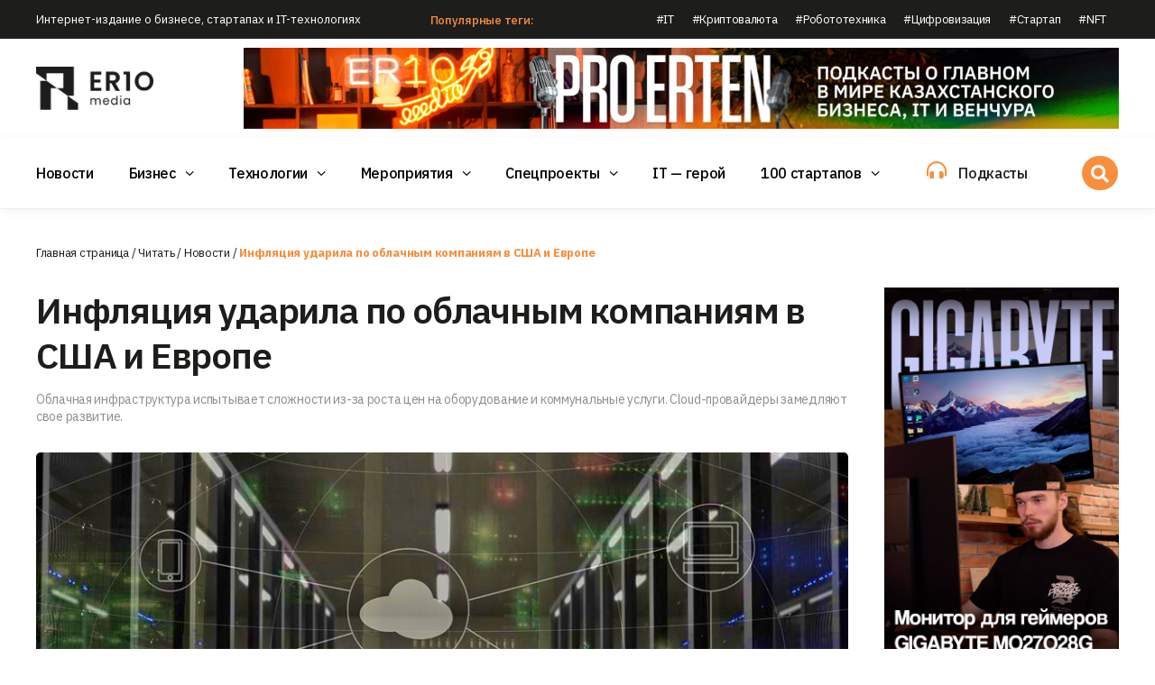

--- FILE ---
content_type: text/html; charset=UTF-8
request_url: https://er10.kz/read/it-novosti/infljacija-udarila-po-oblachnym-kompanijam-v-ssha-i-evrope/
body_size: 32741
content:
<!DOCTYPE html><html lang="ru-RU"><head><meta charset="UTF-8"><meta name="viewport" content="width=device-width, initial-scale=1"><link rel="profile" href="https://gmpg.org/xfn/11"><meta name='robots' content='index, follow, max-image-preview:large, max-snippet:-1, max-video-preview:-1' /><style>img:is([sizes="auto" i], [sizes^="auto," i]) { contain-intrinsic-size: 3000px 1500px }</style><style type='text/css'></style><link type="text/css" media="all" href="https://er10.kz/wp-content/cache/wmac/css/wmac_0e3ffe2161da6f3ebf5f7b064fe9b056.css" rel="stylesheet" /><title>Инфляция ударила по облачным компаниям в США и Европе</title><meta name="description" content="Облачная инфраструктура испытывает сложности из-за роста цен на оборудование и коммунальные услуги. Cloud-провайдеры замедляют свое развитие." /><link rel="canonical" href="https://er10.kz/read/it-novosti/infljacija-udarila-po-oblachnym-kompanijam-v-ssha-i-evrope/" /><meta property="og:locale" content="ru_RU" /><meta property="og:type" content="article" /><meta property="og:title" content="Инфляция ударила по облачным компаниям в США и Европе" /><meta property="og:description" content="Облачная инфраструктура испытывает сложности из-за роста цен на оборудование и коммунальные услуги. Cloud-провайдеры замедляют свое развитие." /><meta property="og:url" content="https://er10.kz/read/it-novosti/infljacija-udarila-po-oblachnym-kompanijam-v-ssha-i-evrope/" /><meta property="og:site_name" content="ER10 Media - Все будет BIGDATA" /><meta property="article:publisher" content="https://m.facebook.com/er10.kz/" /><meta property="article:author" content="https://www.facebook.com/victor.sapozhnikov.54" /><meta property="article:published_time" content="2022-08-18T18:01:00+00:00" /><meta property="article:modified_time" content="2022-08-25T11:57:38+00:00" /><meta property="og:image" content="https://er10.kz/wp-content/uploads/2022/08/cloud-service.jpg" /><meta property="og:image:width" content="950" /><meta property="og:image:height" content="550" /><meta property="og:image:type" content="image/jpeg" /><meta name="author" content="Виктор Сапожников" /><meta name="twitter:card" content="summary_large_image" /><meta name="twitter:creator" content="@er10kz" /><meta name="twitter:site" content="@er10kz" /><meta name="twitter:label1" content="Написано автором" /><meta name="twitter:data1" content="Виктор Сапожников" /> <script type="application/ld+json" class="yoast-schema-graph">{"@context":"https://schema.org","@graph":[{"@type":"NewsArticle","@id":"https://er10.kz/read/it-novosti/infljacija-udarila-po-oblachnym-kompanijam-v-ssha-i-evrope/#article","isPartOf":{"@id":"https://er10.kz/read/it-novosti/infljacija-udarila-po-oblachnym-kompanijam-v-ssha-i-evrope/"},"author":{"name":"Виктор Сапожников","@id":"https://er10.kz/#/schema/person/4bda2ac27db5708ccbe058c31456ebd2"},"headline":"Инфляция ударила по облачным компаниям в США и Европе","datePublished":"2022-08-18T18:01:00+00:00","dateModified":"2022-08-25T11:57:38+00:00","mainEntityOfPage":{"@id":"https://er10.kz/read/it-novosti/infljacija-udarila-po-oblachnym-kompanijam-v-ssha-i-evrope/"},"wordCount":170,"commentCount":0,"publisher":{"@id":"https://er10.kz/#organization"},"image":{"@id":"https://er10.kz/read/it-novosti/infljacija-udarila-po-oblachnym-kompanijam-v-ssha-i-evrope/#primaryimage"},"thumbnailUrl":"https://er10.kz/wp-content/uploads/2022/08/cloud-service.jpg","keywords":["#IT","#облачные технологии","#технологии"],"articleSection":["Новости"],"inLanguage":"ru-RU","potentialAction":[{"@type":"CommentAction","name":"Comment","target":["https://er10.kz/read/it-novosti/infljacija-udarila-po-oblachnym-kompanijam-v-ssha-i-evrope/#respond"]}],"copyrightYear":"2022","copyrightHolder":{"@id":"https://er10.kz/#organization"}},{"@type":"WebPage","@id":"https://er10.kz/read/it-novosti/infljacija-udarila-po-oblachnym-kompanijam-v-ssha-i-evrope/","url":"https://er10.kz/read/it-novosti/infljacija-udarila-po-oblachnym-kompanijam-v-ssha-i-evrope/","name":"Инфляция ударила по облачным компаниям в США и Европе","isPartOf":{"@id":"https://er10.kz/#website"},"primaryImageOfPage":{"@id":"https://er10.kz/read/it-novosti/infljacija-udarila-po-oblachnym-kompanijam-v-ssha-i-evrope/#primaryimage"},"image":{"@id":"https://er10.kz/read/it-novosti/infljacija-udarila-po-oblachnym-kompanijam-v-ssha-i-evrope/#primaryimage"},"thumbnailUrl":"https://er10.kz/wp-content/uploads/2022/08/cloud-service.jpg","datePublished":"2022-08-18T18:01:00+00:00","dateModified":"2022-08-25T11:57:38+00:00","description":"Облачная инфраструктура испытывает сложности из-за роста цен на оборудование и коммунальные услуги. Cloud-провайдеры замедляют свое развитие.","breadcrumb":{"@id":"https://er10.kz/read/it-novosti/infljacija-udarila-po-oblachnym-kompanijam-v-ssha-i-evrope/#breadcrumb"},"inLanguage":"ru-RU","potentialAction":[{"@type":"ReadAction","target":["https://er10.kz/read/it-novosti/infljacija-udarila-po-oblachnym-kompanijam-v-ssha-i-evrope/"]}]},{"@type":"ImageObject","inLanguage":"ru-RU","@id":"https://er10.kz/read/it-novosti/infljacija-udarila-po-oblachnym-kompanijam-v-ssha-i-evrope/#primaryimage","url":"https://er10.kz/wp-content/uploads/2022/08/cloud-service.jpg","contentUrl":"https://er10.kz/wp-content/uploads/2022/08/cloud-service.jpg","width":950,"height":550},{"@type":"BreadcrumbList","@id":"https://er10.kz/read/it-novosti/infljacija-udarila-po-oblachnym-kompanijam-v-ssha-i-evrope/#breadcrumb","itemListElement":[{"@type":"ListItem","position":1,"name":"Главная страница","item":"https://er10.kz/"},{"@type":"ListItem","position":2,"name":"Читать","item":"https://er10.kz/read/"},{"@type":"ListItem","position":3,"name":"Новости","item":"https://er10.kz/read/it-novosti/"},{"@type":"ListItem","position":4,"name":"Инфляция ударила по облачным компаниям в США и Европе"}]},{"@type":"WebSite","@id":"https://er10.kz/#website","url":"https://er10.kz/","name":"ER10 Media - Новости IT, бизнеса и инвестиций","description":"Интернет-издание о бизнесе, стартапах и IT-технологиях. Место встречи разработчиков STARTUP-проектов и венчурных инвесторов","publisher":{"@id":"https://er10.kz/#organization"},"alternateName":"ER10 Media","potentialAction":[{"@type":"SearchAction","target":{"@type":"EntryPoint","urlTemplate":"https://er10.kz/?s={search_term_string}"},"query-input":{"@type":"PropertyValueSpecification","valueRequired":true,"valueName":"search_term_string"}}],"inLanguage":"ru-RU"},{"@type":"Organization","@id":"https://er10.kz/#organization","name":"ER10 Media","alternateName":"ER10 Media","url":"https://er10.kz/","logo":{"@type":"ImageObject","inLanguage":"ru-RU","@id":"https://er10.kz/#/schema/logo/image/","url":"https://er10.kz/wp-content/uploads/2022/04/logo.36490d9.png","contentUrl":"https://er10.kz/wp-content/uploads/2022/04/logo.36490d9.png","width":200,"height":200,"caption":"ER10 Media"},"image":{"@id":"https://er10.kz/#/schema/logo/image/"},"sameAs":["https://m.facebook.com/er10.kz/","https://x.com/er10kz","https://instagram.com/er10.kz","https://youtube.com/channel/UCXsQm0hFWGCf2f33tx5OvQw","https://vk.com/er10_kz"]},{"@type":"Person","@id":"https://er10.kz/#/schema/person/4bda2ac27db5708ccbe058c31456ebd2","name":"Виктор Сапожников","image":{"@type":"ImageObject","inLanguage":"ru-RU","@id":"https://er10.kz/#/schema/person/image/","url":"https://secure.gravatar.com/avatar/182d26cdbe6d24ad88d8ec8508d897cd?s=96&d=mm&r=g","contentUrl":"https://secure.gravatar.com/avatar/182d26cdbe6d24ad88d8ec8508d897cd?s=96&d=mm&r=g","caption":"Виктор Сапожников"},"description":"Выпускающий редактор","sameAs":["https://er10.kz/viktor-sapozhnikov/","https://www.facebook.com/victor.sapozhnikov.54"],"url":"https://er10.kz/author/viktor_sap/"}]}</script> <link rel='dns-prefetch' href='//www.googletagmanager.com' /><link rel="alternate" type="application/rss+xml" title="ER10 Media - Все будет BIGDATA &raquo; Лента" href="https://er10.kz/feed/" /><link rel="alternate" title="oEmbed (JSON)" type="application/json+oembed" href="https://er10.kz/wp-json/oembed/1.0/embed?url=https%3A%2F%2Fer10.kz%2Fread%2Fit-novosti%2Finfljacija-udarila-po-oblachnym-kompanijam-v-ssha-i-evrope%2F" /><link rel="alternate" title="oEmbed (XML)" type="text/xml+oembed" href="https://er10.kz/wp-json/oembed/1.0/embed?url=https%3A%2F%2Fer10.kz%2Fread%2Fit-novosti%2Finfljacija-udarila-po-oblachnym-kompanijam-v-ssha-i-evrope%2F&#038;format=xml" /> <style type="text/css" media="screen">.g { margin:0px; padding:0px; overflow:hidden; line-height:1; zoom:1; }
	.g img { height:auto; }
	.g-col { position:relative; float:left; }
	.g-col:first-child { margin-left: 0; }
	.g-col:last-child { margin-right: 0; }
	.g-1 { margin:0px;  width:100%; max-width:270px; height:100%; max-height:450px; }
	.g-2 { margin:0px;  width:100%; max-width:125px; height:100%; max-height:125px; }
	.g-3 { margin:0px;  width:100%; max-width:300px; height:100%; max-height:220px; }
	.g-4 { margin:0px;  width:100%; max-width:970px; height:100%; max-height:90px; float:right; clear:right; }
	@media only screen and (max-width: 480px) {
		.g-col, .g-dyn, .g-single { width:100%; margin-left:0; margin-right:0; }
	}</style><meta name="generator" content="Site Kit by Google 1.170.0" /><style>#wp-admin-bar-wpseo-get-premium {
            display: none !important;
        }
       .yst-button--upsell {
            display: none !important;
        }
       #wpseo-new-badge-upgrade {
            display: none !important;
        }</style><script type="application/ld+json">{"@context":"https://schema.org","@graph":[{"@type":"NewsMediaOrganization","@id":"https://er10.kz#organization","name":"ER10 Media","url":"https://er10.kz","logo":{"@type":"ImageObject","url":"https://er10.kz/wp-content/uploads/2022/02/logo.svg","width":140,"height":51},"address":{"@type":"PostalAddress","streetAddress":"ул. Толе би 69, офис 36","addressLocality":"Алматы","postalCode":"A05H1T9","addressCountry":"KZ"},"contactPoint":{"@type":"ContactPoint","telephone":"+7 771 264 3075","contactType":"editorial","areaServed":"KZ","availableLanguage":["Russian","Kazakh"]},"sameAs":["https://www.instagram.com/er10.kz/","https://www.youtube.com/channel/UCXsQm0hFWGCf2f33tx5OvQw","https://www.threads.net/@er10.kz","https://www.tiktok.com/@er10.kz","https://t.me/er10_kz"]},{"@type":"Person","@id":"https://er10.kz/read/it-novosti/infljacija-udarila-po-oblachnym-kompanijam-v-ssha-i-evrope/#author","name":"Виктор Сапожников","url":"https://er10.kz/author/viktor_sap/","worksFor":{"@id":"https://er10.kz#organization"}},{"@type":"NewsArticle","@id":"https://er10.kz/read/it-novosti/infljacija-udarila-po-oblachnym-kompanijam-v-ssha-i-evrope/#article","isPartOf":{"@type":"WebPage","@id":"https://er10.kz/read/it-novosti/infljacija-udarila-po-oblachnym-kompanijam-v-ssha-i-evrope/"},"headline":"Инфляция ударила по облачным компаниям в США и Европе","image":{"@type":"ImageObject","url":"https://er10.kz/wp-content/uploads/2022/08/cloud-service.jpg","width":1200,"height":675},"datePublished":"2022-08-19T00:01:00+05:00","dateModified":"2022-08-25T17:57:38+05:00","author":{"@id":"https://er10.kz/read/it-novosti/infljacija-udarila-po-oblachnym-kompanijam-v-ssha-i-evrope/#author"},"publisher":{"@id":"https://er10.kz#organization"},"isAccessibleForFree":true}]}</script> <link rel="preconnect" href="https://fonts.gstatic.com" crossorigin /><link rel="preload" as="style" href="//fonts.googleapis.com/css?family=Open+Sans&display=swap" /><link rel="stylesheet" href="//fonts.googleapis.com/css?family=Open+Sans&display=swap" media="all" /><style type="text/css">.site-title,
            .site-description {
                position: absolute;
                clip: rect(1px, 1px, 1px, 1px);
                display: none;
            }</style><style type="text/css" id="custom-background-css">body.custom-background { background-color: #ffffff; }</style><link rel="icon" href="https://er10.kz/wp-content/uploads/2022/06/logo.36490d9.png" sizes="32x32" /><link rel="icon" href="https://er10.kz/wp-content/uploads/2022/06/logo.36490d9.png" sizes="192x192" /><link rel="apple-touch-icon" href="https://er10.kz/wp-content/uploads/2022/06/logo.36490d9.png" /><meta name="msapplication-TileImage" content="https://er10.kz/wp-content/uploads/2022/06/logo.36490d9.png" /></head><body class="post-template-default single single-post postid-8993 single-format-standard custom-background wp-embed-responsive aft-default-mode aft-header-layout-side header-image-default widget-title-border-bottom default-content-layout single-content-mode-default single-post-title-boxed align-content-left af-wide-layout elementor-default elementor-template-full-width elementor-kit-25 elementor-page-1335"><style>.tags a {
		border: 1px solid #f98e3c;
    padding: 5px 10px;
		display: inline-block;
		margin:3px;
	}
	
	.tags a:hover {
		border:1px solid #000;
	}
	
	details > summary {
		cursor:pointer;
		border: 1px solid #f98e3c;
		padding:5px 10px;
		margin:3px;
		background:#f98e3c;
		color:#fff;
		font-weight:700;
		display:inline-block;
	}</style><div id="zatemnylka"></div><div id="ele-page" class="ele-hf-site"><header id="masthead" class="elespare-site-header"><div data-elementor-type="wp-post" data-elementor-id="32" class="elementor elementor-32" data-elementor-settings="[]"><div class="elementor-section-wrap"><section class="elementor-section elementor-top-section elementor-element elementor-element-463ee336 elementor-section-height-min-height elementor-section-boxed elementor-section-height-default elementor-section-items-middle" data-id="463ee336" data-element_type="section" data-settings="{&quot;background_background&quot;:&quot;classic&quot;}"><div class="elementor-container elementor-column-gap-default"><div class="elementor-column elementor-col-33 elementor-top-column elementor-element elementor-element-58abafba" data-id="58abafba" data-element_type="column"><div class="elementor-widget-wrap elementor-element-populated"><div class="elementor-element elementor-element-d88a41e elementor-widget elementor-widget-heading" data-id="d88a41e" data-element_type="widget" data-widget_type="heading.default"><div class="elementor-widget-container"><div class="container222"></div><div class="container333"></div><style>/*! elementor - v3.5.5 - 03-02-2022 */
.elementor-heading-title{padding:0;margin:0;line-height:1}.elementor-widget-heading .elementor-heading-title[class*=elementor-size-]>a{color:inherit;font-size:inherit;line-height:inherit}.elementor-widget-heading .elementor-heading-title.elementor-size-small{font-size:15px}.elementor-widget-heading .elementor-heading-title.elementor-size-medium{font-size:19px}.elementor-widget-heading .elementor-heading-title.elementor-size-large{font-size:29px}.elementor-widget-heading .elementor-heading-title.elementor-size-xl{font-size:39px}.elementor-widget-heading .elementor-heading-title.elementor-size-xxl{font-size:59px}</style><h2 class="elementor-heading-title elementor-size-small">Интернет-издание о бизнесе, стартапах и IT-технологиях</h2></div></div></div></div><div class="elementor-column elementor-col-33 elementor-top-column elementor-element elementor-element-3bf4a19b elementor-hidden-tablet elementor-hidden-mobile" data-id="3bf4a19b" data-element_type="column"><div class="elementor-widget-wrap elementor-element-populated"><div class="elementor-element elementor-element-794e9099 elementor-widget elementor-widget-text-editor" data-id="794e9099" data-element_type="widget" data-widget_type="text-editor.default"><div class="elementor-widget-container"><div class="container222"></div><div class="container333"></div><style>/*! elementor - v3.5.5 - 03-02-2022 */
.elementor-widget-text-editor.elementor-drop-cap-view-stacked .elementor-drop-cap{background-color:#818a91;color:#fff}.elementor-widget-text-editor.elementor-drop-cap-view-framed .elementor-drop-cap{color:#818a91;border:3px solid;background-color:transparent}.elementor-widget-text-editor:not(.elementor-drop-cap-view-default) .elementor-drop-cap{margin-top:8px}.elementor-widget-text-editor:not(.elementor-drop-cap-view-default) .elementor-drop-cap-letter{width:1em;height:1em}.elementor-widget-text-editor .elementor-drop-cap{float:left;text-align:center;line-height:1;font-size:50px}.elementor-widget-text-editor .elementor-drop-cap-letter{display:inline-block}</style><span class="RR">Популярные теги:</span></div></div></div></div><div class="elementor-column elementor-col-33 elementor-top-column elementor-element elementor-element-42314900 elementor-hidden-tablet elementor-hidden-mobile" data-id="42314900" data-element_type="column"><div class="elementor-widget-wrap elementor-element-populated"><div class="elementor-element elementor-element-49bf9212 elesapre-nav-menu__breakpoint-none elespare-submenu-icon-elespare-submenu-icon-arrow elementor-widget elementor-widget-elespare-nav-horziontal-menu" data-id="49bf9212" data-element_type="widget" data-widget_type="elespare-nav-horziontal-menu.default"><div class="elementor-widget-container"><div class="container222"></div><div class="container333"></div><div class="elespare-navigation--widget elespare-navigation-wrapper horizontal flex-end elespare-mobile-none-right sub-hover " data-opt="sub-hover"><nav  class="elespare-main-navigation elespare-nav-default elespare-nav elespare-header-navigation  elespare--hover-none elespare-submenu-icon-arrow" aria-label="Primary navigation" data-closeicon=""><ul id="menu-vverh" class="elespare-menu animation-1"><li id="menu-item-975" class="menu-item menu-item-type-custom menu-item-object-custom menu-item-975"><a href="/tag/it">#IT</a></li><li id="menu-item-976" class="menu-item menu-item-type-custom menu-item-object-custom menu-item-976"><a href="/tag/kripta">#Криптовалюта</a></li><li id="menu-item-977" class="menu-item menu-item-type-custom menu-item-object-custom menu-item-977"><a href="/tag/robototekhnika">#Робототехника</a></li><li id="menu-item-978" class="menu-item menu-item-type-custom menu-item-object-custom menu-item-978"><a href="/tag/cifrovizaciya">#Цифровизация</a></li><li id="menu-item-979" class="menu-item menu-item-type-custom menu-item-object-custom menu-item-979"><a href="/tag/startap">#Стартап</a></li><li id="menu-item-980" class="menu-item menu-item-type-custom menu-item-object-custom menu-item-980"><a href="/tag/nft">#NFT</a></li></ul></nav></div></div></div></div></div></div></section><section class="elementor-section elementor-top-section elementor-element elementor-element-2fe7d36c elementor-section-content-middle nav-main1 elementor-hidden-tablet elementor-hidden-mobile elementor-section-boxed elementor-section-height-default elementor-section-height-default" data-id="2fe7d36c" data-element_type="section" id="nav-main1"><div class="elementor-container elementor-column-gap-default"><div class="elementor-column elementor-col-50 elementor-top-column elementor-element elementor-element-51aa5194" data-id="51aa5194" data-element_type="column"><div class="elementor-widget-wrap elementor-element-populated"><div class="elementor-element elementor-element-735360f4 elementor-widget elementor-widget-image" data-id="735360f4" data-element_type="widget" data-widget_type="image.default"><div class="elementor-widget-container"><div class="container222"></div><div class="container333"></div><style>/*! elementor - v3.5.5 - 03-02-2022 */
.elementor-widget-image{text-align:center}.elementor-widget-image a{display:inline-block}.elementor-widget-image a img[src$=".svg"]{width:48px}.elementor-widget-image img{vertical-align:middle;display:inline-block}</style><a href="/"> <img decoding="async" width="300" height="109" src="https://er10.kz/wp-content/uploads/2022/02/logo-big-300x109.png" class="attachment-medium size-medium" alt="Интернет-издание о бизнесе, стартапах и IT-технологиях - ER10" srcset="https://er10.kz/wp-content/uploads/2022/02/logo-big-300x109.png 300w, https://er10.kz/wp-content/uploads/2022/02/logo-big-768x280.png 768w, https://er10.kz/wp-content/uploads/2022/02/logo-big-50x18.png 50w, https://er10.kz/wp-content/uploads/2022/02/logo-big.png 975w" sizes="(max-width: 300px) 100vw, 300px" title="Интернет-издание о бизнесе, стартапах и IT-технологиях - ER10" /> </a></div></div></div></div><div class="elementor-column elementor-col-50 elementor-top-column elementor-element elementor-element-43f61a90" data-id="43f61a90" data-element_type="column"><div class="elementor-widget-wrap elementor-element-populated"><div class="elementor-element elementor-element-ebe1895 elementor-widget elementor-widget-shortcode" data-id="ebe1895" data-element_type="widget" data-widget_type="shortcode.default"><div class="elementor-widget-container"><div class="container222"></div><div class="container333"></div><div class="elementor-shortcode"><div class="g g-4"><div class="g-dyn a-8 c-1"><a class="gofollow" data-track="OCw0LDEsNjA=" href="https://er10.kz/read/podkasti/"><img alt="Интернет-издание о бизнесе, стартапах и IT-технологиях - ER10" decoding="async" src="https://er10.kz/wp-content/uploads/2025/10/970-_-90-pro-erten-scaled.jpg" /></a></div></div></div></div></div></div></div></div></section><section class="elementor-section elementor-top-section elementor-element elementor-element-000d16e elementor-section-content-middle nav-main elementor-section-boxed elementor-section-height-default elementor-section-height-default" data-id="000d16e" data-element_type="section" id="nav-main"><div class="elementor-container elementor-column-gap-default"><div class="elementor-column elementor-col-33 elementor-top-column elementor-element elementor-element-e365ff8" data-id="e365ff8" data-element_type="column"><div class="elementor-widget-wrap elementor-element-populated"><div class="elementor-element elementor-element-d832867 elementor-widget elementor-widget-image" data-id="d832867" data-element_type="widget" data-widget_type="image.default"><div class="elementor-widget-container"><div class="container222"></div><div class="container333"></div> <a href="/"> <img decoding="async" width="300" height="109" src="https://er10.kz/wp-content/uploads/2022/02/logo-big-300x109.png" class="attachment-medium size-medium" alt="Интернет-издание о бизнесе, стартапах и IT-технологиях - ER10" srcset="https://er10.kz/wp-content/uploads/2022/02/logo-big-300x109.png 300w, https://er10.kz/wp-content/uploads/2022/02/logo-big-768x280.png 768w, https://er10.kz/wp-content/uploads/2022/02/logo-big-50x18.png 50w, https://er10.kz/wp-content/uploads/2022/02/logo-big.png 975w" sizes="(max-width: 300px) 100vw, 300px" title="Интернет-издание о бизнесе, стартапах и IT-технологиях - ER10" /> </a></div></div></div></div><div class="elementor-column elementor-col-33 elementor-top-column elementor-element elementor-element-7014009" data-id="7014009" data-element_type="column"><div class="elementor-widget-wrap elementor-element-populated"><div class="elementor-element elementor-element-0b39d34 elespare-submenu-icon-elespare-submenu-icon-arrow elesapre-nav-menu__breakpoint-tablet-large elementor-widget elementor-widget-elespare-nav-horziontal-menu" data-id="0b39d34" data-element_type="widget" data-widget_type="elespare-nav-horziontal-menu.default"><div class="elementor-widget-container"><div class="container222"></div><div class="container333"></div><div class="elespare-navigation--widget elespare-navigation-wrapper horizontal flex-start elespare-mobile-responsive-center sub-hover drawer" data-opt="sub-hover"><nav  class="elespare-main-navigation elespare-nav-default elespare-nav elespare-header-navigation  elespare--hover-none elespare-submenu-icon-arrow" aria-label="Primary navigation" data-closeicon="fas fa-times"><ul id="menu-glavnoe" class="elespare-menu animation-1"><li id="menu-item-587" class="menu-item menu-item-type-taxonomy menu-item-object-category current-post-ancestor current-menu-parent current-post-parent menu-item-587"><a href="https://er10.kz/read/it-novosti/">Новости</a></li><li id="menu-item-588" class="menu-item menu-item-type-taxonomy menu-item-object-category menu-item-has-children menu-item-588"><a href="https://er10.kz/read/analitika/">Бизнес</a><ul class="sub-menu"><li id="menu-item-592" class="menu-item menu-item-type-taxonomy menu-item-object-category menu-item-592"><a href="https://er10.kz/read/analitika/startapy/">Стартапы</a></li><li id="menu-item-26538" class="menu-item menu-item-type-taxonomy menu-item-object-category menu-item-26538"><a href="https://er10.kz/read/analitika/intervju/">Интервью</a></li><li id="menu-item-17488" class="menu-item menu-item-type-taxonomy menu-item-object-category menu-item-17488"><a href="https://er10.kz/read/analitika/jekpertiza/">Экпертиза</a></li><li id="menu-item-17489" class="menu-item menu-item-type-taxonomy menu-item-object-category menu-item-17489"><a href="https://er10.kz/read/analitika/obrazovanie/">Образование</a></li><li id="menu-item-31888" class="menu-item menu-item-type-taxonomy menu-item-object-category menu-item-31888"><a href="https://er10.kz/read/analitika/club-100/">Клуб QAZTECH</a></li></ul></li><li id="menu-item-590" class="menu-item menu-item-type-taxonomy menu-item-object-category menu-item-has-children menu-item-590"><a href="https://er10.kz/read/texnologii/">Технологии</a><ul class="sub-menu"><li id="menu-item-589" class="menu-item menu-item-type-taxonomy menu-item-object-category menu-item-589"><a href="https://er10.kz/read/texnologii/obzory/">Обзоры</a></li></ul></li><li id="menu-item-27825" class="menu-item menu-item-type-taxonomy menu-item-object-category menu-item-has-children menu-item-27825"><a href="https://er10.kz/meroprijatija/">Мероприятия</a><ul class="sub-menu"><li id="menu-item-27826" class="menu-item menu-item-type-taxonomy menu-item-object-category menu-item-27826"><a href="https://er10.kz/meroprijatija/lokalnye-meroprijatija/">Локальные мероприятия</a></li><li id="menu-item-26537" class="menu-item menu-item-type-taxonomy menu-item-object-category menu-item-26537"><a href="https://er10.kz/meroprijatija/mezhdunarodnye-meroprijatija/">Международные мероприятия</a></li></ul></li><li id="menu-item-26531" class="menu-item menu-item-type-taxonomy menu-item-object-category menu-item-has-children menu-item-26531"><a href="https://er10.kz/read/specproekty/">Спецпроекты</a><ul class="sub-menu"><li id="menu-item-34024" class="menu-item menu-item-type-taxonomy menu-item-object-category menu-item-34024"><a href="https://er10.kz/read/specproekty/novogodnij-apgrejd/">Новогодний апгрейд</a></li><li id="menu-item-26533" class="menu-item menu-item-type-taxonomy menu-item-object-category menu-item-26533"><a href="https://er10.kz/read/specproekty/marketologi-djuny/">Маркетологи Дюны</a></li><li id="menu-item-26532" class="menu-item menu-item-type-taxonomy menu-item-object-category menu-item-26532"><a href="https://er10.kz/read/specproekty/volshebniki/">Волшебники</a></li><li id="menu-item-26536" class="menu-item menu-item-type-taxonomy menu-item-object-category menu-item-26536"><a href="https://er10.kz/read/specproekty/supergeroi/">Супергерои</a></li><li id="menu-item-26535" class="menu-item menu-item-type-taxonomy menu-item-object-category menu-item-26535"><a href="https://er10.kz/read/specproekty/startap-kuhnja/">STARTUP Кухня</a></li></ul></li><li id="menu-item-591" class="menu-item menu-item-type-taxonomy menu-item-object-category menu-item-591"><a href="https://er10.kz/read/it-geroi/">IT &#8212; герой</a></li><li id="menu-item-26837" class="menu-item menu-item-type-custom menu-item-object-custom menu-item-has-children menu-item-26837"><a href="/read/100-startapov/">100 стартапов</a><ul class="sub-menu"><li id="menu-item-26540" class="menu-item menu-item-type-taxonomy menu-item-object-category menu-item-26540"><a href="https://er10.kz/read/100-startapov/">100 стартап-историй Казахстана</a></li><li id="menu-item-26835" class="menu-item menu-item-type-taxonomy menu-item-object-category menu-item-26835"><a href="https://er10.kz/100-startup-stories/">100 Startup Stories of Kazakhstan</a></li><li id="menu-item-26836" class="menu-item menu-item-type-taxonomy menu-item-object-category menu-item-26836"><a href="https://er10.kz/100-startap-gime/">Қазақстанның 100 стартап тарихы</a></li></ul></li></ul></nav> <a href="#" class="elespare-menu-toggle" aria-expanded="false"> <span class="elespare-menu-icon-toggle  elespare-open-toggle fas fa-bars"></span> <span class="elespare-menu-icon-toggle  elespare-close-toggle fas fa-times" ></span> <span class="screen-reader-text menu-toggle-text">Menu</span> </a><div class="elespare-moblie-ham-menu elespare-menu-sidebar elespare-menu-left elespare--hover-none"> <a href="#" class="elespare--close-menu-side-bar fas fa-times"></a><div class="elespare-menu-sidebar--wrapper"><nav class="elespare-menu-dropdown glavnoe elespare-submenu-icon-arrow" aria-label="Dropdown navigation"><div class="meny_otkroisy"><div class="otkroisy_1"><ul id="menu-glavnoe-1" class="elespare-dropdown-menu"><li class="menu-item menu-item-type-taxonomy menu-item-object-category current-post-ancestor current-menu-parent current-post-parent menu-item-587"><a href="https://er10.kz/read/it-novosti/">Новости</a></li><li class="menu-item menu-item-type-taxonomy menu-item-object-category menu-item-has-children menu-item-588"><a href="https://er10.kz/read/analitika/">Бизнес</a><ul class="sub-menu"><li class="menu-item menu-item-type-taxonomy menu-item-object-category menu-item-592"><a href="https://er10.kz/read/analitika/startapy/">Стартапы</a></li><li class="menu-item menu-item-type-taxonomy menu-item-object-category menu-item-26538"><a href="https://er10.kz/read/analitika/intervju/">Интервью</a></li><li class="menu-item menu-item-type-taxonomy menu-item-object-category menu-item-17488"><a href="https://er10.kz/read/analitika/jekpertiza/">Экпертиза</a></li><li class="menu-item menu-item-type-taxonomy menu-item-object-category menu-item-17489"><a href="https://er10.kz/read/analitika/obrazovanie/">Образование</a></li><li class="menu-item menu-item-type-taxonomy menu-item-object-category menu-item-31888"><a href="https://er10.kz/read/analitika/club-100/">Клуб QAZTECH</a></li></ul></li><li class="menu-item menu-item-type-taxonomy menu-item-object-category menu-item-has-children menu-item-590"><a href="https://er10.kz/read/texnologii/">Технологии</a><ul class="sub-menu"><li class="menu-item menu-item-type-taxonomy menu-item-object-category menu-item-589"><a href="https://er10.kz/read/texnologii/obzory/">Обзоры</a></li></ul></li><li class="menu-item menu-item-type-taxonomy menu-item-object-category menu-item-has-children menu-item-27825"><a href="https://er10.kz/meroprijatija/">Мероприятия</a><ul class="sub-menu"><li class="menu-item menu-item-type-taxonomy menu-item-object-category menu-item-27826"><a href="https://er10.kz/meroprijatija/lokalnye-meroprijatija/">Локальные мероприятия</a></li><li class="menu-item menu-item-type-taxonomy menu-item-object-category menu-item-26537"><a href="https://er10.kz/meroprijatija/mezhdunarodnye-meroprijatija/">Международные мероприятия</a></li></ul></li><li class="menu-item menu-item-type-taxonomy menu-item-object-category menu-item-has-children menu-item-26531"><a href="https://er10.kz/read/specproekty/">Спецпроекты</a><ul class="sub-menu"><li class="menu-item menu-item-type-taxonomy menu-item-object-category menu-item-34024"><a href="https://er10.kz/read/specproekty/novogodnij-apgrejd/">Новогодний апгрейд</a></li><li class="menu-item menu-item-type-taxonomy menu-item-object-category menu-item-26533"><a href="https://er10.kz/read/specproekty/marketologi-djuny/">Маркетологи Дюны</a></li><li class="menu-item menu-item-type-taxonomy menu-item-object-category menu-item-26532"><a href="https://er10.kz/read/specproekty/volshebniki/">Волшебники</a></li><li class="menu-item menu-item-type-taxonomy menu-item-object-category menu-item-26536"><a href="https://er10.kz/read/specproekty/supergeroi/">Супергерои</a></li><li class="menu-item menu-item-type-taxonomy menu-item-object-category menu-item-26535"><a href="https://er10.kz/read/specproekty/startap-kuhnja/">STARTUP Кухня</a></li></ul></li><li class="menu-item menu-item-type-taxonomy menu-item-object-category menu-item-591"><a href="https://er10.kz/read/it-geroi/">IT &#8212; герой</a></li><li class="menu-item menu-item-type-custom menu-item-object-custom menu-item-has-children menu-item-26837"><a href="/read/100-startapov/">100 стартапов</a><ul class="sub-menu"><li class="menu-item menu-item-type-taxonomy menu-item-object-category menu-item-26540"><a href="https://er10.kz/read/100-startapov/">100 стартап-историй Казахстана</a></li><li class="menu-item menu-item-type-taxonomy menu-item-object-category menu-item-26835"><a href="https://er10.kz/100-startup-stories/">100 Startup Stories of Kazakhstan</a></li><li class="menu-item menu-item-type-taxonomy menu-item-object-category menu-item-26836"><a href="https://er10.kz/100-startap-gime/">Қазақстанның 100 стартап тарихы</a></li></ul></li></ul><div class="meny_podkast"><div class="clas11"><p><a href="/audio-podkasty">Подкасты</a></p></div></div></div><div class="otkroisy_2"> <span class="RR">Популярные теги:</span><ul id="menu-vverkh" class="elespare-menu animation-1"><li id="menu-item-975"><a href="/tag/it">#IT</a></li><li id="menu-item-976"><a href="/tag/саморазвитие">#Саморазвитие</a></li><li id="menu-item-977"><a href="/tag/робототехника">#Робототехника</a></li><li id="menu-item-978"><a href="/tag/программирование">#Программирование</a></li><li id="menu-item-979"><a href="/tag/стартап">#Стартап</a></li><li id="menu-item-980" ><a href="/tag/стартдаун">#Стартдаун</a></li></ul><div class="elementor-icon222"><div class="elementor-icon"> <a href="https://instagram.com/er10.kz?utm_medium=copy_link"><i aria-hidden="true" class="fab fa-instagram"></i></a></div><div class="elementor-icon"> <a href="https://t.me/er10_kz"><i aria-hidden="true" class="fab fa-telegram"></i> </a></div><div class="elementor-icon"> <a href="https://youtube.com/channel/UCXsQm0hFWGCf2f33tx5OvQw"><i aria-hidden="true" class="fab fa-youtube"></i></a></div></div></div></div><div class="meny_prava"> ТОО «Technical Writer Media», <span style="color: #8E8E8E;">Все права защищены</span></div></nav></div></div><div class="elespare-overlay"></div></div></div></div></div></div><div class="elementor-column elementor-col-33 elementor-top-column elementor-element elementor-element-501ca05" data-id="501ca05" data-element_type="column"><div class="elementor-widget-wrap elementor-element-populated"><section class="elementor-section elementor-inner-section elementor-element elementor-element-1667609 elementor-section-content-middle elementor-section-boxed elementor-section-height-default elementor-section-height-default" data-id="1667609" data-element_type="section"><div class="elementor-container elementor-column-gap-default"><div class="elementor-column elementor-col-33 elementor-inner-column elementor-element elementor-element-2b0542d elementor-hidden-tablet elementor-hidden-mobile" data-id="2b0542d" data-element_type="column"><div class="elementor-widget-wrap elementor-element-populated"><div class="elementor-element elementor-element-88dd356 elementor-view-default elementor-widget elementor-widget-icon" data-id="88dd356" data-element_type="widget" data-widget_type="icon.default"><div class="elementor-widget-container"><div class="container222"></div><div class="container333"></div><div class="elementor-icon-wrapper"><div class="elementor-icon"> <i aria-hidden="true" class="fas fa-headphones-alt"></i></div></div></div></div></div></div><div class="elementor-column elementor-col-33 elementor-inner-column elementor-element elementor-element-610df78 elementor-hidden-tablet elementor-hidden-mobile" data-id="610df78" data-element_type="column"><div class="elementor-widget-wrap elementor-element-populated"><div class="elementor-element elementor-element-723ed73 elementor-widget elementor-widget-text-editor" data-id="723ed73" data-element_type="widget" data-widget_type="text-editor.default"><div class="elementor-widget-container"><div class="container222"></div><div class="container333"></div> <a href="/read/podkasti/">Подкасты</a></div></div></div></div><div class="elementor-column elementor-col-33 elementor-inner-column elementor-element elementor-element-7fffced" data-id="7fffced" data-element_type="column"><div class="elementor-widget-wrap elementor-element-populated"><div class="elementor-element elementor-element-2d9ea44 elespare-grid-right elespare-grid-mobile-right elementor-widget elementor-widget-search-from" data-id="2d9ea44" data-element_type="widget" data-widget_type="search-from.default"><div class="elementor-widget-container"><div class="container222"></div><div class="container333"></div><div class="elespare-search-wrapper"><div class="elespare-search-dropdown-toggle  elesape-search-right"> <button class="elespare-search-icon--toggle fas fa-search"> <span class="screen-reader-text">Enter Keyword</span> </button><div class="elespare-search--toggle-dropdown"><div class="elespare-search--toggle-dropdown-wrapper"><div class="asl_w_container asl_w_container_1"><div id='ajaxsearchlite1'
 data-id="1"
 data-instance="1"
 class="asl_w asl_m asl_m_1 asl_m_1_1"><div class="probox"><div class='prosettings' style='display:none;' data-opened=0><div class='innericon'> <svg version="1.1" xmlns="http://www.w3.org/2000/svg" xmlns:xlink="http://www.w3.org/1999/xlink" x="0px" y="0px" width="22" height="22" viewBox="0 0 512 512" enable-background="new 0 0 512 512" xml:space="preserve"> <polygon transform = "rotate(90 256 256)" points="142.332,104.886 197.48,50 402.5,256 197.48,462 142.332,407.113 292.727,256 "/> </svg></div></div><div class='proinput'><form role="search" action='#' autocomplete="off"
 aria-label="Search form"> <input aria-label="Search input"
 type='search' class='orig'
 tabindex="0"
 name='phrase'
 placeholder='Фриланс'
 value=''
 autocomplete="off"/> <input aria-label="Search autocomplete input"
 type='text'
 class='autocomplete'
 tabindex="-1"
 name='phrase'
 value=''
 autocomplete="off" disabled/> <input type='submit' value="Start search" style='width:0; height: 0; visibility: hidden;'></form></div> <button class='promagnifier' tabindex="0" aria-label="Search magnifier button"> <span class='innericon' style="display:block;"> <svg version="1.1" xmlns="http://www.w3.org/2000/svg" xmlns:xlink="http://www.w3.org/1999/xlink" x="0px" y="0px" width="22" height="22" viewBox="0 0 512 512" enable-background="new 0 0 512 512" xml:space="preserve"> <path d="M460.355,421.59L353.844,315.078c20.041-27.553,31.885-61.437,31.885-98.037
 C385.729,124.934,310.793,50,218.686,50C126.58,50,51.645,124.934,51.645,217.041c0,92.106,74.936,167.041,167.041,167.041
 c34.912,0,67.352-10.773,94.184-29.158L419.945,462L460.355,421.59z M100.631,217.041c0-65.096,52.959-118.056,118.055-118.056
 c65.098,0,118.057,52.959,118.057,118.056c0,65.096-52.959,118.056-118.057,118.056C153.59,335.097,100.631,282.137,100.631,217.041
 z"/> </svg> </span> </button><div class='proloading'><div class="asl_loader"><div class="asl_loader-inner asl_simple-circle"></div></div></div><div class='proclose'> <svg version="1.1" xmlns="http://www.w3.org/2000/svg" xmlns:xlink="http://www.w3.org/1999/xlink" x="0px"
 y="0px"
 width="12" height="12" viewBox="0 0 512 512" enable-background="new 0 0 512 512"
 xml:space="preserve"> <polygon points="438.393,374.595 319.757,255.977 438.378,137.348 374.595,73.607 255.995,192.225 137.375,73.622 73.607,137.352 192.246,255.983 73.622,374.625 137.352,438.393 256.002,319.734 374.652,438.378 "/> </svg></div></div></div><div class='asl_data_container' style="display:none !important;"><div class="asl_init_data wpdreams_asl_data_ct"
 style="display:none !important;"
 id="asl_init_id_1"
 data-asl-id="1"
 data-asl-instance="1"
 data-asldata="[base64]"></div><div id="asl_hidden_data"> <svg style="position:absolute" height="0" width="0"> <filter id="aslblur"> <feGaussianBlur in="SourceGraphic" stdDeviation="4"/> </filter> </svg> <svg style="position:absolute" height="0" width="0"> <filter id="no_aslblur"></filter> </svg></div></div><div id='ajaxsearchliteres1'
 class='vertical wpdreams_asl_results asl_w asl_r asl_r_1 asl_r_1_1'><div class="results"><div class="resdrg"></div></div><p class='showmore'> <span>Показать больше результатов..</span></p></div><div id='__original__ajaxsearchlitesettings1'
 data-id="1"
 class="searchsettings wpdreams_asl_settings asl_w asl_s asl_s_1"><form name='options'
 aria-label="Search settings form"
 autocomplete = 'off'> <input type="hidden" name="filters_changed" style="display:none;" value="0"> <input type="hidden" name="filters_initial" style="display:none;" value="1"><div class="asl_option_inner hiddend"> <input type='hidden' name='qtranslate_lang' id='qtranslate_lang1'
 value='0'/></div><fieldset class="asl_sett_scroll"><legend style="display: none;">Generic selectors</legend><div class="asl_option" tabindex="0"><div class="asl_option_inner"> <input type="checkbox" value="exact"
 aria-label="Только точное соответствие"
 name="asl_gen[]" /><div class="asl_option_checkbox"></div></div><div class="asl_option_label"> Только точное соответствие</div></div><div class="asl_option" tabindex="0"><div class="asl_option_inner"> <input type="checkbox" value="title"
 aria-label="Только по заголовкам"
 name="asl_gen[]"  checked="checked"/><div class="asl_option_checkbox"></div></div><div class="asl_option_label"> Только по заголовкам</div></div><div class="asl_option" tabindex="0"><div class="asl_option_inner"> <input type="checkbox" value="content"
 aria-label="Только по контенту"
 name="asl_gen[]"  checked="checked"/><div class="asl_option_checkbox"></div></div><div class="asl_option_label"> Только по контенту</div></div><div class="asl_option_inner hiddend"> <input type="checkbox" value="excerpt"
 aria-label="Search in excerpt"
 name="asl_gen[]"  checked="checked"/><div class="asl_option_checkbox"></div></div></fieldset><fieldset class="asl_sett_scroll"><legend style="display: none;">Post Type Selectors</legend><div class="asl_option_inner hiddend"> <input type="checkbox" value="post"
 aria-label="Hidden option, ignore please"
 name="customset[]" checked="checked"/></div></fieldset></form></div></div></div></div></div></div></div></div></div></div></div></section></div></div></div></section></div></div></header><div id="page" class="site af-whole-wrapper"> <a class="skip-link screen-reader-text" href="#content">Перейти к содержимому</a><div id="content" class="container-wrapper"><div class="af-breadcrumbs font-family-1 color-pad"> <span><span><a href="https://er10.kz/">Главная страница</a></span> / <span><a href="https://er10.kz/read/">Читать</a></span> / <span><a href="https://er10.kz/read/it-novosti/">Новости</a></span> / <span class="breadcrumb_last" aria-current="page"><strong>Инфляция ударила по облачным компаниям в США и Европе</strong></span></span></div><div data-elementor-type="single-page" data-elementor-id="1335" class="elementor elementor-1335 elementor-location-single post-8993 post type-post status-publish format-standard has-post-thumbnail hentry category-it-novosti tag-it tag-oblachnye-tekhnologii tag-tehnologii" data-elementor-settings="[]"><section class="elementor-section elementor-top-section elementor-element elementor-element-c5fb3f9 elementor-section-boxed elementor-section-height-default elementor-section-height-default" data-id="c5fb3f9" data-element_type="section"><div class="elementor-container elementor-column-gap-default"><div class="elementor-column elementor-col-50 elementor-top-column elementor-element elementor-element-94a84bf" data-id="94a84bf" data-element_type="column"><div class="elementor-widget-wrap elementor-element-populated"><div class="elementor-element elementor-element-29a6ecf elementor-widget elementor-widget-theme-post-title elementor-page-title elementor-widget-heading" data-id="29a6ecf" data-element_type="widget" data-widget_type="theme-post-title.default"><div class="elementor-widget-container"><div class="container222"></div><div class="container333"></div><h1 class="elementor-heading-title elementor-size-default">Инфляция ударила по облачным компаниям в США и Европе</h1></div></div><div class="elementor-element elementor-element-24cc7fd elementor-widget elementor-widget-theme-post-excerpt" data-id="24cc7fd" data-element_type="widget" data-widget_type="theme-post-excerpt.default"><div class="elementor-widget-container"><div class="container222"></div><div class="container333"></div> Облачная инфраструктура испытывает сложности из-за роста цен на оборудование и коммунальные услуги. Cloud-провайдеры замедляют свое развитие.</div></div><div class="elementor-element elementor-element-9376270 elementor-widget elementor-widget-theme-post-featured-image elementor-widget-image" data-id="9376270" data-element_type="widget" data-widget_type="theme-post-featured-image.default"><div class="elementor-widget-container"><div class="container222"></div><div class="container333"></div> <img width="950" height="550" src="https://er10.kz/wp-content/uploads/2022/08/cloud-service.jpg" class="attachment-full size-full" alt="Инфляция ударила по облачным компаниям в США и Европе" srcset="https://er10.kz/wp-content/uploads/2022/08/cloud-service.jpg 950w, https://er10.kz/wp-content/uploads/2022/08/cloud-service-300x174.jpg 300w, https://er10.kz/wp-content/uploads/2022/08/cloud-service-768x445.jpg 768w" sizes="(max-width: 950px) 100vw, 950px" title="Инфляция ударила по облачным компаниям в США и Европе" /></div></div><div class="elementor-element elementor-element-3285ed3 elementor-widget elementor-widget-post-info" data-id="3285ed3" data-element_type="widget" data-widget_type="post-info.default"><div class="elementor-widget-container"><div class="container222"></div><div class="container333"></div><style>/*! elementor - v3.5.5 - 03-02-2022 */
.elementor-widget.elementor-icon-list--layout-inline .elementor-widget-container{overflow:hidden}.elementor-widget .elementor-icon-list-items.elementor-inline-items{margin-right:-8px;margin-left:-8px}.elementor-widget .elementor-icon-list-items.elementor-inline-items .elementor-icon-list-item{margin-right:8px;margin-left:8px}.elementor-widget .elementor-icon-list-items.elementor-inline-items .elementor-icon-list-item:after{width:auto;left:auto;right:auto;position:relative;height:100%;border-top:0;border-bottom:0;border-right:0;border-left-width:1px;border-style:solid;right:-8px}.elementor-widget .elementor-icon-list-items{list-style-type:none;margin:0;padding:0}.elementor-widget .elementor-icon-list-item{margin:0;padding:0;position:relative}.elementor-widget .elementor-icon-list-item:after{position:absolute;bottom:0;width:100%}.elementor-widget .elementor-icon-list-item,.elementor-widget .elementor-icon-list-item a{display:-webkit-box;display:-ms-flexbox;display:flex;-webkit-box-align:center;-ms-flex-align:center;align-items:center;font-size:inherit}.elementor-widget .elementor-icon-list-icon+.elementor-icon-list-text{-ms-flex-item-align:center;align-self:center;padding-left:5px}.elementor-widget .elementor-icon-list-icon{display:-webkit-box;display:-ms-flexbox;display:flex}.elementor-widget .elementor-icon-list-icon svg{width:var(--e-icon-list-icon-size,1em);height:var(--e-icon-list-icon-size,1em)}.elementor-widget .elementor-icon-list-icon i{width:1.25em;font-size:var(--e-icon-list-icon-size)}.elementor-widget.elementor-widget-icon-list .elementor-icon-list-icon{text-align:var(--e-icon-list-icon-align)}.elementor-widget.elementor-widget-icon-list .elementor-icon-list-icon svg{margin:var(--e-icon-list-icon-margin,0 calc(var(--e-icon-list-icon-size, 1em) * .25) 0 0)}.elementor-widget.elementor-list-item-link-full_width a{width:100%}.elementor-widget.elementor-align-center .elementor-icon-list-item,.elementor-widget.elementor-align-center .elementor-icon-list-item a{-webkit-box-pack:center;-ms-flex-pack:center;justify-content:center}.elementor-widget.elementor-align-center .elementor-icon-list-item:after{margin:auto}.elementor-widget.elementor-align-center .elementor-inline-items{-webkit-box-pack:center;-ms-flex-pack:center;justify-content:center}.elementor-widget.elementor-align-left .elementor-icon-list-item,.elementor-widget.elementor-align-left .elementor-icon-list-item a{-webkit-box-pack:start;-ms-flex-pack:start;justify-content:flex-start;text-align:left}.elementor-widget.elementor-align-left .elementor-inline-items{-webkit-box-pack:start;-ms-flex-pack:start;justify-content:flex-start}.elementor-widget.elementor-align-right .elementor-icon-list-item,.elementor-widget.elementor-align-right .elementor-icon-list-item a{-webkit-box-pack:end;-ms-flex-pack:end;justify-content:flex-end;text-align:right}.elementor-widget.elementor-align-right .elementor-icon-list-items{-webkit-box-pack:end;-ms-flex-pack:end;justify-content:flex-end}.elementor-widget:not(.elementor-align-right) .elementor-icon-list-item:after{left:0}.elementor-widget:not(.elementor-align-left) .elementor-icon-list-item:after{right:0}@media (max-width:1024px){.elementor-widget.elementor-tablet-align-center .elementor-icon-list-item,.elementor-widget.elementor-tablet-align-center .elementor-icon-list-item a,.elementor-widget.elementor-tablet-align-center .elementor-icon-list-items{-webkit-box-pack:center;-ms-flex-pack:center;justify-content:center}.elementor-widget.elementor-tablet-align-center .elementor-icon-list-item:after{margin:auto}.elementor-widget.elementor-tablet-align-left .elementor-icon-list-items{-webkit-box-pack:start;-ms-flex-pack:start;justify-content:flex-start}.elementor-widget.elementor-tablet-align-left .elementor-icon-list-item,.elementor-widget.elementor-tablet-align-left .elementor-icon-list-item a{-webkit-box-pack:start;-ms-flex-pack:start;justify-content:flex-start;text-align:left}.elementor-widget.elementor-tablet-align-right .elementor-icon-list-items{-webkit-box-pack:end;-ms-flex-pack:end;justify-content:flex-end}.elementor-widget.elementor-tablet-align-right .elementor-icon-list-item,.elementor-widget.elementor-tablet-align-right .elementor-icon-list-item a{-webkit-box-pack:end;-ms-flex-pack:end;justify-content:flex-end;text-align:right}.elementor-widget:not(.elementor-tablet-align-right) .elementor-icon-list-item:after{left:0}.elementor-widget:not(.elementor-tablet-align-left) .elementor-icon-list-item:after{right:0}}@media (max-width:767px){.elementor-widget.elementor-mobile-align-center .elementor-icon-list-item,.elementor-widget.elementor-mobile-align-center .elementor-icon-list-item a,.elementor-widget.elementor-mobile-align-center .elementor-icon-list-items{-webkit-box-pack:center;-ms-flex-pack:center;justify-content:center}.elementor-widget.elementor-mobile-align-center .elementor-icon-list-item:after{margin:auto}.elementor-widget.elementor-mobile-align-left .elementor-icon-list-items{-webkit-box-pack:start;-ms-flex-pack:start;justify-content:flex-start}.elementor-widget.elementor-mobile-align-left .elementor-icon-list-item,.elementor-widget.elementor-mobile-align-left .elementor-icon-list-item a{-webkit-box-pack:start;-ms-flex-pack:start;justify-content:flex-start;text-align:left}.elementor-widget.elementor-mobile-align-right .elementor-icon-list-items{-webkit-box-pack:end;-ms-flex-pack:end;justify-content:flex-end}.elementor-widget.elementor-mobile-align-right .elementor-icon-list-item,.elementor-widget.elementor-mobile-align-right .elementor-icon-list-item a{-webkit-box-pack:end;-ms-flex-pack:end;justify-content:flex-end;text-align:right}.elementor-widget:not(.elementor-mobile-align-right) .elementor-icon-list-item:after{left:0}.elementor-widget:not(.elementor-mobile-align-left) .elementor-icon-list-item:after{right:0}}</style><ul class="elementor-inline-items elementor-icon-list-items elementor-post-info"><li class="elementor-icon-list-item elementor-repeater-item-e9a4681 elementor-inline-item" itemprop="datePublished"> <span class="elementor-icon-list-text elementor-post-info__item elementor-post-info__item--type-date"> <span class="elementor-post-info__item-prefix">Дата публикации:</span> Авг 19, 2022 </span></li></ul></div></div><div class="elementor-element elementor-element-c394211 elementor-widget elementor-widget-shortcode" data-id="c394211" data-element_type="widget" data-widget_type="shortcode.default"><div class="elementor-widget-container"><div class="container222"></div><div class="container333"></div><div class="collec" style="display: ;">На правах рекламы</div><div class="elementor-shortcode"></div></div></div><div class="elementor-element elementor-element-a4589ae elementor-widget elementor-widget-theme-post-content" data-id="a4589ae" data-element_type="widget" data-widget_type="theme-post-content.default"><div class="elementor-widget-container"><div class="container222"></div><div class="container333"></div><p>Облачная инфраструктура испытывает сложности из-за роста цен на оборудование и коммунальные услуги. Cloud-провайдеры, ранее растущие рекордными темпами, замедляют свое развитие.</p><p>В то время как мировые предприятия тратят на облачную инфраструктуру рекордные средства, сами сloud-провайдеры испытывают трудности из-за растущих расходов. Google Cloud, Microsoft Azure и Amazon AWS показывают замедление своего ранее стремительного роста.</p><p>Из-за инфляционного давления cloud-провайдеры сокращают закупки оборудования.</p><p>Все крупные облачные игроки недавно продлили срок службы своих серверов, чтобы сэкономить на расходах.</p><p>Microsoft объявила, что продлевает срок службы своих серверов на два года, что, как ожидается, сэкономит ей $3,7 млрд. Google продлевает жизненный цикл оборудования с трех до четырех лет. В Amazon заявляют, что рассчитывают сэкономить $4 млрд за год, позволив своим серверам работать в течение шести лет вместо пяти.</p><p>Еще одним фактором, влияющим на операторов центров обработки данных, является растущая стоимость энергии. Операторы центров обработки данных в Великобритании и Ирландии столкнулись с увеличением своих счетов за электроэнергию на 50%. Это влияет на экономические показатели компаний, и вынуждают их поднимать стоимость своих услуг.</p></div></div><section class="elementor-section elementor-inner-section elementor-element elementor-element-b7570df elementor-section-boxed elementor-section-height-default elementor-section-height-default" data-id="b7570df" data-element_type="section"><div class="elementor-container elementor-column-gap-default"><div class="elementor-column elementor-col-33 elementor-inner-column elementor-element elementor-element-b6e0a7e" data-id="b6e0a7e" data-element_type="column"><div class="elementor-widget-wrap elementor-element-populated"><div class="elementor-element elementor-element-07db989 elementor-widget elementor-widget-heading" data-id="07db989" data-element_type="widget" data-widget_type="heading.default"><div class="elementor-widget-container"><div class="container222"></div><div class="container333"></div><p class="elementor-heading-title elementor-size-default">Поделиться статьей в соц. сетях</p></div></div><div class="elementor-element elementor-element-7fbbaa6 elementor-share-buttons--view-icon elementor-share-buttons--skin-flat elementor-share-buttons--shape-circle elementor-share-buttons--align-left elementor-share-buttons--color-custom elementor-grid-0 elementor-widget elementor-widget-share-buttons" data-id="7fbbaa6" data-element_type="widget" data-widget_type="share-buttons.default"><div class="elementor-widget-container"><div class="container222"></div><div class="container333"></div><div class="elementor-grid"><div class="elementor-grid-item"><div class="elementor-share-btn elementor-share-btn_telegram"> <span class="elementor-share-btn__icon"> <i class="fab fa-telegram" aria-hidden="true"></i> <span
 class="elementor-screen-only">Share on telegram</span> </span></div></div><div class="elementor-grid-item"><div class="elementor-share-btn elementor-share-btn_twitter"> <span class="elementor-share-btn__icon"> <i class="fab fa-twitter" aria-hidden="true"></i> <span
 class="elementor-screen-only">Share on twitter</span> </span></div></div><div class="elementor-grid-item"><div class="elementor-share-btn elementor-share-btn_facebook"> <span class="elementor-share-btn__icon"> <i class="fab fa-facebook" aria-hidden="true"></i> <span
 class="elementor-screen-only">Share on facebook</span> </span></div></div><div class="elementor-grid-item"><div class="elementor-share-btn elementor-share-btn_whatsapp"> <span class="elementor-share-btn__icon"> <i class="fab fa-whatsapp" aria-hidden="true"></i> <span
 class="elementor-screen-only">Share on whatsapp</span> </span></div></div></div></div></div></div></div><div class="elementor-column elementor-col-33 elementor-inner-column elementor-element elementor-element-63ff61e" data-id="63ff61e" data-element_type="column"><div class="elementor-widget-wrap elementor-element-populated"><div class="elementor-element elementor-element-facaf24 elementor-widget elementor-widget-heading" data-id="facaf24" data-element_type="widget" data-widget_type="heading.default"><div class="elementor-widget-container"><div class="container222"></div><div class="container333"></div><p class="elementor-heading-title elementor-size-default">Автор</p></div></div><div class="elementor-element elementor-element-f765cfb elementor-author-box--layout-image-left elementor-author-box--align-left elementor-author-box--name-yes elementor-widget elementor-widget-author-box" data-id="f765cfb" data-element_type="widget" data-widget_type="author-box.default"><div class="elementor-widget-container"><div class="container222"></div><div class="container333"></div><div class="elementor-author-box"><div class="elementor-author-box__text"> <a href="https://er10.kz/viktor-sapozhnikov/" target="_blank"> <span class="elementor-author-box__name"> Виктор Сапожников </span> </a></div></div></div></div></div></div><div class="elementor-column elementor-col-33 elementor-inner-column elementor-element elementor-element-5022fbb" data-id="5022fbb" data-element_type="column"><div class="elementor-widget-wrap elementor-element-populated"><div class="elementor-element elementor-element-1b1858a elementor-widget elementor-widget-heading" data-id="1b1858a" data-element_type="widget" data-widget_type="heading.default"><div class="elementor-widget-container"><div class="container222"></div><div class="container333"></div><p class="elementor-heading-title elementor-size-default">Теги статьи</p></div></div><div class="elementor-element elementor-element-f239888 elementor-widget elementor-widget-post-info" data-id="f239888" data-element_type="widget" data-widget_type="post-info.default"><div class="elementor-widget-container"><div class="container222"></div><div class="container333"></div><ul class="elementor-icon-list-items elementor-post-info"><li class="elementor-icon-list-item elementor-repeater-item-6cd0084" itemprop="about"> <span class="elementor-icon-list-text elementor-post-info__item elementor-post-info__item--type-terms"> <span class="elementor-post-info__terms-list"> <a href="https://er10.kz/tag/it/" class="elementor-post-info__terms-list-item">#IT</a>, <a href="https://er10.kz/tag/oblachnye-tekhnologii/" class="elementor-post-info__terms-list-item">#облачные технологии</a>, <a href="https://er10.kz/tag/tehnologii/" class="elementor-post-info__terms-list-item">#технологии</a> </span> </span></li></ul></div></div></div></div></div></section><section class="elementor-section elementor-inner-section elementor-element elementor-element-195af99 elementor-section-boxed elementor-section-height-default elementor-section-height-default" data-id="195af99" data-element_type="section"><div class="elementor-container elementor-column-gap-default"><div class="elementor-column elementor-col-100 elementor-inner-column elementor-element elementor-element-76d5766" data-id="76d5766" data-element_type="column"><div class="elementor-widget-wrap elementor-element-populated"><div class="elementor-element elementor-element-508e481 elementor-widget elementor-widget-text-editor" data-id="508e481" data-element_type="widget" data-widget_type="text-editor.default"><div class="elementor-widget-container"><div class="container222"></div><div class="container333"></div><p>Оставайтесь на связи с ER10 Media! Вы можете найти нас в:</p><ul><li><a href="https://www.instagram.com/er10.kz/" target="_blank" rel="noopener">Instagram</a></li><li><a href="https://www.threads.com/@er10.kz?hl=ru" target="_blank" rel="noopener">Threads</a></li><li><a href="https://t.me/er10_kz" target="_blank" rel="noopener">Telegram</a></li><li><a href="https://www.tiktok.com/@er10.kz" target="_blank" rel="noopener">TikTok</a></li><li><a href="https://www.youtube.com/@er10-kz" target="_blank" rel="noopener">YouTube</a></li></ul></div></div></div></div></div></section><div class="elementor-element elementor-element-c2c0dfd elementor-widget elementor-widget-post-comments" data-id="c2c0dfd" data-element_type="widget" data-widget_type="post-comments.theme_comments"><div class="elementor-widget-container"><div class="container222"></div><div class="container333"></div><div id="comments" class="comments-area"><div id="respond" class="comment-respond"><h3 id="reply-title" class="comment-reply-title">Добавить комментарий <small><a rel="nofollow" id="cancel-comment-reply-link" href="/read/it-novosti/infljacija-udarila-po-oblachnym-kompanijam-v-ssha-i-evrope/#respond" style="display:none;">Отменить ответ</a></small></h3><form action="https://er10.kz/wp-comments-post.php" method="post" id="commentform" class="comment-form" novalidate><p class="comment-notes"><span id="email-notes">Ваш адрес email не будет опубликован.</span> <span class="required-field-message">Обязательные поля помечены <span class="required">*</span></span></p><p class="comment-form-comment"><label for="comment">Комментарий <span class="required">*</span></label><textarea id="comment" name="comment" cols="45" rows="8" maxlength="65525" required></textarea></p><p class="comment-form-author"><label for="author">Имя <span class="required">*</span></label> <input id="author" name="author" type="text" value="" size="30" maxlength="245" autocomplete="name" required /></p><p class="comment-form-email"><label for="email">Email <span class="required">*</span></label> <input id="email" name="email" type="email" value="" size="30" maxlength="100" aria-describedby="email-notes" autocomplete="email" required /></p><p class="comment-form-url"><label for="url">Сайт</label> <input id="url" name="url" type="url" value="" size="30" maxlength="200" autocomplete="url" /></p><p class="comment-form-cookies-consent"><input id="wp-comment-cookies-consent" name="wp-comment-cookies-consent" type="checkbox" value="yes" /><label for="wp-comment-cookies-consent"><span></span>Сохранить моё имя и E-mail в браузере для последующих комментариев</label></p> <script>document.addEventListener("DOMContentLoaded", function() { setTimeout(function(){ var e=document.getElementById("cf-turnstile-c-707496128"); e&&!e.innerHTML.trim()&&(turnstile.remove("#cf-turnstile-c-707496128"), turnstile.render("#cf-turnstile-c-707496128", {sitekey:"0x4AAAAAABd2K_OwyFo35_ZJ"})); }, 0); });</script> <p class="form-submit"><span id="cf-turnstile-c-707496128" class="cf-turnstile cf-turnstile-comments" data-action="wordpress-comment" data-callback="" data-sitekey="0x4AAAAAABd2K_OwyFo35_ZJ" data-theme="light" data-language="auto" data-appearance="always" data-size="normal" data-retry="auto" data-retry-interval="1000"></span><br class="cf-turnstile-br cf-turnstile-br-comments"><input name="submit" type="submit" id="submit" class="submit" value="Отправить комментарий" /><script type="text/javascript">document.addEventListener("DOMContentLoaded", function() { document.body.addEventListener("click", function(event) { if (event.target.matches(".comment-reply-link, #cancel-comment-reply-link")) { turnstile.reset(".comment-form .cf-turnstile"); } }); });</script> <input type='hidden' name='comment_post_ID' value='8993' id='comment_post_ID' /> <input type='hidden' name='comment_parent' id='comment_parent' value='0' /></p><p style="display: none;"><input type="hidden" id="akismet_comment_nonce" name="akismet_comment_nonce" value="35428bc8c0" /></p><p style="display: none !important;" class="akismet-fields-container" data-prefix="ak_"><label>&#916;<textarea name="ak_hp_textarea" cols="45" rows="8" maxlength="100"></textarea></label><input type="hidden" id="ak_js_1" name="ak_js" value="14"/><script>document.getElementById( "ak_js_1" ).setAttribute( "value", ( new Date() ).getTime() );</script></p></form></div></div></div></div><div class="elementor-element elementor-element-7f5ce2d elementor-hidden-desktop elementor-hidden-mobile elementor-widget elementor-widget-shortcode" data-id="7f5ce2d" data-element_type="widget" data-widget_type="shortcode.default"><div class="elementor-widget-container"><div class="container222"></div><div class="container333"></div><div class="elementor-shortcode"><div class="g g-2"><div class="g-dyn a-5 c-1"><a class="gofollow" data-track="NSwyLDEsNjA=" href="https://er10.kz/read/texnologii/obzory/monitor-dlja-gejmerov-gigabyte-mo27q28g-topovye-vozmozhnosti-za-razumnye-dengi/"><img src="https://er10.kz/wp-content/uploads/2025/12/620_270-scaled.jpg" /></a></div></div></div></div></div><div class="elementor-element elementor-element-e2fcded elementor-hidden-desktop elementor-hidden-tablet elementor-widget elementor-widget-shortcode" data-id="e2fcded" data-element_type="widget" data-widget_type="shortcode.default"><div class="elementor-widget-container"><div class="container222"></div><div class="container333"></div><div class="elementor-shortcode"><div class="g g-3"><div class="g-dyn a-6 c-1"><a class="gofollow" data-track="NiwzLDEsNjA=" href=https://er10.kz/read/texnologii/obzory/monitor-dlja-gejmerov-gigabyte-mo27q28g-topovye-vozmozhnosti-za-razumnye-dengi/><img src="https://er10.kz/wp-content/uploads/2025/12/300_220.jpg" /></a></div></div></div></div></div><div class="elementor-element elementor-element-70f07c5 elementor-widget elementor-widget-shortcode" data-id="70f07c5" data-element_type="widget" data-widget_type="shortcode.default"><div class="elementor-widget-container"><div class="container222"></div><div class="container333"></div><div class="elementor-shortcode"><div id="ajax-load-more" class="ajax-load-more-wrap infinite fading-blocks" data-id="alm_3219422824" data-alm-id="" data-canonical-url="https://er10.kz/read/it-novosti/infljacija-udarila-po-oblachnym-kompanijam-v-ssha-i-evrope/" data-slug="infljacija-udarila-po-oblachnym-kompanijam-v-ssha-i-evrope" data-post-id="8993"  data-localized="ajax_load_more_alm_3219422824_vars" data-alm-object="ajax_load_more_alm_3219422824"><style type="text/css">.alm-btn-wrap{display:block;margin:0 0 25px;padding:10px 0 0;position:relative;text-align:center}.alm-btn-wrap:after{clear:both;content:"";display:table;height:0}.alm-btn-wrap .alm-load-more-btn{appearance:none;background:#ed7070;border:none;border-radius:4px;box-shadow:0 1px 1px rgba(0,0,0,.04);color:#fff;cursor:pointer;display:inline-block;font-size:15px;font-weight:500;height:43px;line-height:1;margin:0;padding:0 20px;position:relative;text-align:center;text-decoration:none;transition:all .3s ease;user-select:none;width:auto}.alm-btn-wrap .alm-load-more-btn.loading,.alm-btn-wrap .alm-load-more-btn:hover{background-color:#e06161;box-shadow:0 1px 3px rgba(0,0,0,.09);color:#fff;text-decoration:none}.alm-btn-wrap .alm-load-more-btn:active{box-shadow:none;text-decoration:none}.alm-btn-wrap .alm-load-more-btn.loading{cursor:wait;outline:none;padding-left:44px;pointer-events:none}.alm-btn-wrap .alm-load-more-btn.done,.alm-btn-wrap .alm-load-more-btn:disabled{background-color:#ed7070;box-shadow:none!important;opacity:.15;outline:none!important;pointer-events:none}.alm-btn-wrap .alm-load-more-btn.done:before,.alm-btn-wrap .alm-load-more-btn:before,.alm-btn-wrap .alm-load-more-btn:disabled:before{background:none;width:0}.alm-btn-wrap .alm-load-more-btn.loading:before{background:#fff url(https://er10.kz/wp-content/plugins/ajax-load-more/build/frontend/img/ajax-loader.gif) no-repeat 50%;border-radius:3px;content:"";display:inline-block;height:31px;left:0;margin:6px;overflow:hidden;position:absolute;top:0;transition:width .5s ease-in-out;width:30px;z-index:0}.alm-btn-wrap .alm-elementor-link{display:block;font-size:13px;margin:0 0 15px}@media screen and (min-width:768px){.alm-btn-wrap .alm-elementor-link{left:0;margin:0;position:absolute;top:50%;transform:translateY(-50%)}}.ajax-load-more-wrap.white .alm-load-more-btn{background-color:#fff;border:1px solid #e0e0e0;color:#787878;outline:none;overflow:hidden;transition:none}.ajax-load-more-wrap.white .alm-load-more-btn.loading,.ajax-load-more-wrap.white .alm-load-more-btn:focus,.ajax-load-more-wrap.white .alm-load-more-btn:hover{background-color:#fff;border-color:#aaa;color:#333}.ajax-load-more-wrap.white .alm-load-more-btn.done{background-color:#fff;border-color:#ccc;color:#444}.ajax-load-more-wrap.white .alm-load-more-btn.loading{background-color:rgba(0,0,0,0);border-color:rgba(0,0,0,0)!important;box-shadow:none!important;color:hsla(0,0%,100%,0)!important;outline:none!important;padding-left:20px}.ajax-load-more-wrap.white .alm-load-more-btn.loading:before{background-color:rgba(0,0,0,0);background-image:url(https://er10.kz/wp-content/plugins/ajax-load-more/build/frontend/img/ajax-loader-lg.gif);background-position:50%;background-size:25px 25px;height:100%;left:0;margin:0;top:0;width:100%}.ajax-load-more-wrap.light-grey .alm-load-more-btn{background-color:#efefef;border:1px solid #e0e0e0;color:#787878;outline:none;overflow:hidden;transition:all 75ms ease}.ajax-load-more-wrap.light-grey .alm-load-more-btn.done,.ajax-load-more-wrap.light-grey .alm-load-more-btn.loading,.ajax-load-more-wrap.light-grey .alm-load-more-btn:focus,.ajax-load-more-wrap.light-grey .alm-load-more-btn:hover{background-color:#f1f1f1;border-color:#aaa;color:#222}.ajax-load-more-wrap.light-grey .alm-load-more-btn.loading{background-color:rgba(0,0,0,0);border-color:rgba(0,0,0,0)!important;box-shadow:none!important;color:hsla(0,0%,100%,0)!important;outline:none!important;padding-left:20px}.ajax-load-more-wrap.light-grey .alm-load-more-btn.loading:before{background-color:rgba(0,0,0,0);background-image:url(https://er10.kz/wp-content/plugins/ajax-load-more/build/frontend/img/ajax-loader-lg.gif);background-position:50%;background-size:25px 25px;height:100%;left:0;margin:0;top:0;width:100%}.ajax-load-more-wrap.blue .alm-load-more-btn{background-color:#1b91ca}.ajax-load-more-wrap.blue .alm-load-more-btn.done,.ajax-load-more-wrap.blue .alm-load-more-btn.loading,.ajax-load-more-wrap.blue .alm-load-more-btn:hover{background-color:#1b84b7}.ajax-load-more-wrap.green .alm-load-more-btn{background-color:#80ca7a}.ajax-load-more-wrap.green .alm-load-more-btn.done,.ajax-load-more-wrap.green .alm-load-more-btn.loading,.ajax-load-more-wrap.green .alm-load-more-btn:hover{background-color:#81c17b}.ajax-load-more-wrap.purple .alm-load-more-btn{background-color:#b97eca}.ajax-load-more-wrap.purple .alm-load-more-btn.done,.ajax-load-more-wrap.purple .alm-load-more-btn.loading,.ajax-load-more-wrap.purple .alm-load-more-btn:hover{background-color:#a477b1}.ajax-load-more-wrap.grey .alm-load-more-btn{background-color:#a09e9e}.ajax-load-more-wrap.grey .alm-load-more-btn.done,.ajax-load-more-wrap.grey .alm-load-more-btn.loading,.ajax-load-more-wrap.grey .alm-load-more-btn:hover{background-color:#888}.ajax-load-more-wrap.infinite>.alm-btn-wrap .alm-load-more-btn{background-color:rgba(0,0,0,0)!important;background-image:url(https://er10.kz/wp-content/plugins/ajax-load-more/build/frontend/img/spinner.gif);background-position:50%;background-repeat:no-repeat;border:none!important;box-shadow:none!important;cursor:default!important;opacity:0;outline:none!important;overflow:hidden;text-indent:-9999px;transition:opacity .2s ease;width:100%}.ajax-load-more-wrap.infinite>.alm-btn-wrap .alm-load-more-btn:before{display:none!important}.ajax-load-more-wrap.infinite>.alm-btn-wrap .alm-load-more-btn:active,.ajax-load-more-wrap.infinite>.alm-btn-wrap .alm-load-more-btn:focus{outline:none}.ajax-load-more-wrap.infinite>.alm-btn-wrap .alm-load-more-btn.done{opacity:0}.ajax-load-more-wrap.infinite>.alm-btn-wrap .alm-load-more-btn.loading{opacity:1}.ajax-load-more-wrap.infinite.skype>.alm-btn-wrap .alm-load-more-btn{background-image:url(https://er10.kz/wp-content/plugins/ajax-load-more/build/frontend/img/spinner-skype.gif)}.ajax-load-more-wrap.infinite.ring>.alm-btn-wrap .alm-load-more-btn{background-image:url(https://er10.kz/wp-content/plugins/ajax-load-more/build/frontend/img/spinner-ring.gif)}.ajax-load-more-wrap.infinite.fading-blocks>.alm-btn-wrap .alm-load-more-btn{background-image:url(https://er10.kz/wp-content/plugins/ajax-load-more/build/frontend/img/loader-fading-blocks.gif)}.ajax-load-more-wrap.infinite.fading-circles>.alm-btn-wrap .alm-load-more-btn{background-image:url(https://er10.kz/wp-content/plugins/ajax-load-more/build/frontend/img/loader-fading-circles.gif)}.ajax-load-more-wrap.infinite.chasing-arrows>.alm-btn-wrap .alm-load-more-btn{background-image:url(https://er10.kz/wp-content/plugins/ajax-load-more/build/frontend/img/spinner-chasing-arrows.gif)}.ajax-load-more-wrap.alm-horizontal .alm-btn-wrap{align-items:center;display:flex;margin:0;padding:0}.ajax-load-more-wrap.alm-horizontal .alm-btn-wrap button{margin:0}.ajax-load-more-wrap.alm-horizontal .alm-btn-wrap button.done{display:none}.alm-btn-wrap--prev{clear:both;display:flex;justify-content:center;margin:0;padding:0;width:100%}.alm-btn-wrap--prev:after{clear:both;content:"";display:table;height:0}.alm-btn-wrap--prev a.alm-load-more-btn--prev{display:inline-block;font-size:14px;font-weight:500;line-height:1;margin:0 0 15px;padding:5px;position:relative;text-decoration:none}.alm-btn-wrap--prev a.alm-load-more-btn--prev:focus,.alm-btn-wrap--prev a.alm-load-more-btn--prev:hover{text-decoration:underline}.alm-btn-wrap--prev a.alm-load-more-btn--prev.loading,.alm-btn-wrap--prev a.alm-load-more-btn--prev.loading:focus{cursor:wait;text-decoration:none}.alm-btn-wrap--prev a.alm-load-more-btn--prev.loading:before,.alm-btn-wrap--prev a.alm-load-more-btn--prev.loading:focus:before{background:url(https://er10.kz/wp-content/plugins/ajax-load-more/build/frontend/img/ajax-loader-lg.gif) no-repeat 0;background-size:16px 16px;content:"";display:block;height:16px;left:-18px;position:absolute;top:50%;transform:translateY(-50%);width:16px}.alm-btn-wrap--prev a.alm-load-more-btn--prev.skype.loading:before{background-image:url(https://er10.kz/wp-content/plugins/ajax-load-more/build/frontend/img/spinner-skype.gif)}.alm-btn-wrap--prev a.alm-load-more-btn--prev.ring.loading:before{background-image:url(https://er10.kz/wp-content/plugins/ajax-load-more/build/frontend/img/spinner-ring.gif)}.alm-btn-wrap--prev a.alm-load-more-btn--prev.fading-blocks.loading:before{background-image:url(https://er10.kz/wp-content/plugins/ajax-load-more/build/frontend/img/loader-fading-blocks.gif)}.alm-btn-wrap--prev a.alm-load-more-btn--prev.chasing-arrows.loading:before{background-image:url(https://er10.kz/wp-content/plugins/ajax-load-more/build/frontend/img/spinner-chasing-arrows.gif)}.alm-btn-wrap--prev a.alm-load-more-btn--prev button:not([disabled]),.alm-btn-wrap--prev a.alm-load-more-btn--prev:not(.disabled){cursor:pointer}.alm-btn-wrap--prev a.alm-load-more-btn--prev.done{display:none}.alm-listing,.alm-paging-content{outline:none}.alm-listing:after,.alm-paging-content:after{clear:both;content:"";display:table;height:0}.alm-listing{margin:0;padding:0}.alm-listing .alm-paging-content>li,.alm-listing>li{position:relative}.alm-listing .alm-paging-content>li.alm-item,.alm-listing>li.alm-item{background:none;list-style:none;margin:0 0 30px;padding:0 0 0 80px;position:relative}@media screen and (min-width:480px){.alm-listing .alm-paging-content>li.alm-item,.alm-listing>li.alm-item{padding:0 0 0 100px}}@media screen and (min-width:768px){.alm-listing .alm-paging-content>li.alm-item,.alm-listing>li.alm-item{padding:0 0 0 135px}}@media screen and (min-width:1024px){.alm-listing .alm-paging-content>li.alm-item,.alm-listing>li.alm-item{padding:0 0 0 160px}}.alm-listing .alm-paging-content>li.alm-item h3,.alm-listing>li.alm-item h3{margin:0}.alm-listing .alm-paging-content>li.alm-item p,.alm-listing>li.alm-item p{margin:10px 0 0}.alm-listing .alm-paging-content>li.alm-item p.entry-meta,.alm-listing>li.alm-item p.entry-meta{opacity:.75}.alm-listing .alm-paging-content>li.alm-item img,.alm-listing>li.alm-item img{border-radius:2px;left:0;max-width:65px;position:absolute;top:0}@media screen and (min-width:480px){.alm-listing .alm-paging-content>li.alm-item img,.alm-listing>li.alm-item img{max-width:85px}}@media screen and (min-width:768px){.alm-listing .alm-paging-content>li.alm-item img,.alm-listing>li.alm-item img{max-width:115px}}@media screen and (min-width:1024px){.alm-listing .alm-paging-content>li.alm-item img,.alm-listing>li.alm-item img{max-width:140px}}.alm-listing .alm-paging-content>li.no-img,.alm-listing>li.no-img{padding:0}.alm-listing.products li.product{padding-left:inherit}.alm-listing.products li.product img{border-radius:inherit;position:static}.alm-listing.stylefree .alm-paging-content>li,.alm-listing.stylefree>li{margin:inherit;padding:inherit}.alm-listing.stylefree .alm-paging-content>li img,.alm-listing.stylefree>li img{border-radius:inherit;margin:inherit;padding:inherit;position:static}.alm-listing.rtl .alm-paging-content>li{padding:0 170px 0 0;text-align:right}.alm-listing.rtl .alm-paging-content>li img{left:auto;right:0}.alm-listing.rtl.products li.product{padding-right:inherit}.alm-masonry{clear:both;display:block;overflow:hidden}.alm-placeholder{display:none;opacity:0;transition:opacity .2s ease}.ajax-load-more-wrap.alm-horizontal{display:flex;flex-wrap:nowrap;width:100%}.ajax-load-more-wrap.alm-horizontal .alm-listing{display:flex;flex-direction:row;flex-wrap:nowrap}.ajax-load-more-wrap.alm-horizontal .alm-listing>li.alm-item{background-color:#fff;border:1px solid #efefef;border-radius:4px;height:auto;margin:0 2px;padding:20px 20px 30px;text-align:center;width:300px}.ajax-load-more-wrap.alm-horizontal .alm-listing>li.alm-item img{border-radius:4px;box-shadow:0 2px 10px rgba(0,0,0,.075);margin:0 auto 15px;max-width:125px;position:static}.ajax-load-more-wrap.alm-horizontal .alm-listing:after{display:none}.alm-toc{display:flex;padding:10px 0;width:auto}.alm-toc button{background:#f7f7f7;border:1px solid #efefef;border-radius:4px;box-shadow:none;color:#454545;cursor:pointer;font-size:14px;font-weight:500;height:auto;line-height:1;margin:0 5px 0 0;outline:none;padding:7px 10px;transition:all .15s ease}.alm-toc button:focus,.alm-toc button:hover{border-color:#ccc;color:#222}.alm-toc button:hover{text-decoration:underline}.alm-toc button:focus{box-shadow:0 0 0 3px rgba(0,0,0,.05)}</style><div aria-live="polite" aria-atomic="true" class="alm-listing alm-ajax" data-container-type="div" data-loading-style="infinite fading-blocks" data-repeater="default" data-post-type="post" data-post-format="standard" data-category="it-geroi,analitika,vizionery,gadzhetomobili,it-novosti,obzory,obrazovanie,audio-podkasty,watch,startapy,texnologii,tocka-rosta,read" data-order="DESC" data-orderby="date" data-offset="5" data-posts-per-page="1" data-scroll-distance="-150" data-button-label="Load More" data-prev-button-label="Load Previous"></div><div class="alm-btn-wrap" data-rel="ajax-load-more"><button class="alm-load-more-btn more " type="button">Load More</button></div></div></div></div></div></div></div><div class="elementor-column elementor-col-50 elementor-top-column elementor-element elementor-element-f5a3b65" data-id="f5a3b65" data-element_type="column"><div class="elementor-widget-wrap elementor-element-populated"><div class="elementor-element elementor-element-fd3d262 elementor-widget elementor-widget-sidebar" data-id="fd3d262" data-element_type="widget" data-settings="{&quot;motion_fx_motion_fx_scrolling&quot;:&quot;yes&quot;,&quot;sticky&quot;:&quot;top&quot;,&quot;sticky_parent&quot;:&quot;yes&quot;,&quot;motion_fx_devices&quot;:[&quot;desktop&quot;,&quot;tablet&quot;,&quot;mobile&quot;],&quot;sticky_on&quot;:[&quot;desktop&quot;,&quot;tablet&quot;,&quot;mobile&quot;],&quot;sticky_offset&quot;:0,&quot;sticky_effects_offset&quot;:0}" data-widget_type="sidebar.default"><div class="elementor-widget-container"><div class="container222"></div><div class="container333"></div><div id="block-2" class="widget morenews-widget widget_block"><div class="g g-1"><div class="g-dyn a-4 c-1"><a class="gofollow" data-track="NCwxLDEsNjA=" href="https://er10.kz/read/texnologii/obzory/monitor-dlja-gejmerov-gigabyte-mo27q28g-topovye-vozmozhnosti-za-razumnye-dengi/"><img decoding="async" src="https://er10.kz/wp-content/uploads/2025/12/banner-vertikalnyj-1.png" /></a></div></div></div></div></div></div></div></div></section></div></div><footer id="mastfooter" class="elespare-site-footer"><div class="elespare-footer-inner"><div data-elementor-type="wp-post" data-elementor-id="1099" class="elementor elementor-1099" data-elementor-settings="[]"><div class="elementor-section-wrap"><section class="elementor-section elementor-top-section elementor-element elementor-element-e539f4d elementor-section-boxed elementor-section-height-default elementor-section-height-default" data-id="e539f4d" data-element_type="section"><div class="elementor-container elementor-column-gap-default"><div class="elementor-column elementor-col-100 elementor-top-column elementor-element elementor-element-b73a834" data-id="b73a834" data-element_type="column"><div class="elementor-widget-wrap"></div></div></div></section><section class="elementor-section elementor-top-section elementor-element elementor-element-5dfdaac0 elementor-section-content-top elementor-section-stretched elementor-section-full_width elementor-section-height-default elementor-section-height-default" data-id="5dfdaac0" data-element_type="section" data-settings="{&quot;stretch_section&quot;:&quot;section-stretched&quot;}"><div class="elementor-container elementor-column-gap-no"><div class="elementor-column elementor-col-33 elementor-top-column elementor-element elementor-element-4ca11735" data-id="4ca11735" data-element_type="column"><div class="elementor-widget-wrap elementor-element-populated"><div class="elementor-element elementor-element-2c6b1dcd elesapre-nav-menu__breakpoint-none elespare-submenu-icon-elespare-submenu-icon-arrow elementor-widget elementor-widget-elespare-nav-horziontal-menu" data-id="2c6b1dcd" data-element_type="widget" data-widget_type="elespare-nav-horziontal-menu.default"><div class="elementor-widget-container"><div class="container222"></div><div class="container333"></div><div class="elespare-navigation--widget elespare-navigation-wrapper horizontal flex-start elespare-mobile-none-left sub-hover " data-opt="sub-hover"><nav  class="elespare-main-navigation elespare-nav-default elespare-nav elespare-header-navigation  elespare--hover-none elespare-submenu-icon-arrow" aria-label="Primary navigation" data-closeicon=""><ul id="menu-futer" class="elespare-menu animation-1"><li id="menu-item-892" class="menu-item menu-item-type-post_type menu-item-object-page menu-item-892"><a href="https://er10.kz/o-nas/">О нас</a></li><li id="menu-item-8171" class="menu-item menu-item-type-post_type menu-item-object-page menu-item-8171"><a href="https://er10.kz/redakciya/">Редакция</a></li><li id="menu-item-891" class="menu-item menu-item-type-post_type menu-item-object-page menu-item-891"><a href="https://er10.kz/reklama-na-saite/">Реклама на сайте</a></li><li id="menu-item-896" class="menu-item menu-item-type-post_type menu-item-object-page menu-item-896"><a href="https://er10.kz/obratnaya-svyaz/">Обратная связь</a></li><li id="menu-item-890" class="menu-item menu-item-type-post_type menu-item-object-page menu-item-890"><a href="https://er10.kz/pravovaya-informaciya/">Правовая информация</a></li></ul></nav></div></div></div><section class="elementor-section elementor-inner-section elementor-element elementor-element-21536365 elementor-section-content-top elementor-hidden-tablet elementor-hidden-mobile elementor-section-boxed elementor-section-height-default elementor-section-height-default" data-id="21536365" data-element_type="section"><div class="elementor-container elementor-column-gap-no"><div class="elementor-column elementor-col-25 elementor-inner-column elementor-element elementor-element-746419be" data-id="746419be" data-element_type="column"><div class="elementor-widget-wrap elementor-element-populated"><div class="elementor-element elementor-element-3b63380d elementor-widget elementor-widget-text-editor" data-id="3b63380d" data-element_type="widget" data-widget_type="text-editor.default"><div class="elementor-widget-container"><div class="container222"></div><div class="container333"></div> ТОО «Technical Writer Media», <span style="color: #8E8E8E;">Все права защищены</span></div></div></div></div><div class="elementor-column elementor-col-25 elementor-inner-column elementor-element elementor-element-713e42d2" data-id="713e42d2" data-element_type="column"><div class="elementor-widget-wrap elementor-element-populated"><div class="elementor-element elementor-element-49d9ce9d elementor-widget elementor-widget-text-editor" data-id="49d9ce9d" data-element_type="widget" data-widget_type="text-editor.default"><div class="elementor-widget-container"><div class="container222"></div><div class="container333"></div> <a href="#">Пользовательские соглашения</a></div></div></div></div><div class="elementor-column elementor-col-25 elementor-inner-column elementor-element elementor-element-16eb6862" data-id="16eb6862" data-element_type="column"><div class="elementor-widget-wrap elementor-element-populated"><div class="elementor-element elementor-element-7ea5f0a2 elementor-widget elementor-widget-text-editor" data-id="7ea5f0a2" data-element_type="widget" data-widget_type="text-editor.default"><div class="elementor-widget-container"><div class="container222"></div><div class="container333"></div> <a href="#">Политика конфиденциальности</a></div></div></div></div><div class="elementor-column elementor-col-25 elementor-inner-column elementor-element elementor-element-29fe37d0" data-id="29fe37d0" data-element_type="column"><div class="elementor-widget-wrap elementor-element-populated"><div class="elementor-element elementor-element-3ffa11bf elementor-widget elementor-widget-text-editor" data-id="3ffa11bf" data-element_type="widget" data-widget_type="text-editor.default"><div class="elementor-widget-container"><div class="container222"></div><div class="container333"></div> <span style="color: #8e8e8e;">Design</span> — <a href="https://yarogolyev.com" target="_blank" rel="noopener">Yaro Golyev</a> <a rel="me" href="https://mastodon.social/@Er10" style="display:none" >Mastodon</a></div></div></div></div></div></section></div></div><div class="elementor-column elementor-col-33 elementor-top-column elementor-element elementor-element-7a8bb788 elementor-hidden-tablet elementor-hidden-mobile" data-id="7a8bb788" data-element_type="column"><div class="elementor-widget-wrap elementor-element-populated"><div class="elementor-element elementor-element-a785ed0 elementor-hidden-desktop elementor-hidden-tablet elementor-hidden-mobile elementor-widget elementor-widget-html" data-id="a785ed0" data-element_type="widget" data-widget_type="html.default"><div class="elementor-widget-container"><div class="container222"></div><div class="container333"></div> <a href="https://metrika.yandex.ru/stat/?id=83852245&amp;from=informer"
target="_blank" rel="nofollow"><img decoding="async" src="https://informer.yandex.ru/informer/83852245/3_0_FFFFFFFF_EFEFEFFF_0_pageviews"
style="width:88px; height:31px; border:0;" alt="Яндекс.Метрика" title="Яндекс.Метрика: данные за сегодня (просмотры, визиты и уникальные посетители)" class="ym-advanced-informer" data-cid="83852245" data-lang="ru" /></a> <span id="_zero_74931"> <noscript> <a href="https://zero.kz/?s=74931" target="_blank"> <img decoding="async" src="https://c.zero.kz/z.png?u=74931" width="88" height="31" alt="ZERO.kz" /> </a> </noscript> </span> <script>var _zero_kz_ = _zero_kz_ || [];
  // siteId
  _zero_kz_.push(['id', 74931]);
  // Button color
  _zero_kz_.push(['type', 1]);
  // Check url every 200 ms, if it changed - reload button image
  // _zero_kz_.push(['url_watcher', 200]);

  (function () {
    var a = document.getElementsByTagName('script')[0],
    s = document.createElement('script');
    // s.type = 'text/javascript';
    s.async = true;
    s.src = (document.location.protocol == 'http:' ? 'http:' : 'https:') +
      '//c.zero.kz/z.js';
    a.parentNode.insertBefore(s, a);
  })();</script> </div></div></div></div><div class="elementor-column elementor-col-33 elementor-top-column elementor-element elementor-element-de4748f" data-id="de4748f" data-element_type="column"><div class="elementor-widget-wrap elementor-element-populated"><section class="elementor-section elementor-inner-section elementor-element elementor-element-60f2b1b elementor-section-content-top elementor-section-full_width elementor-section-height-default elementor-section-height-default" data-id="60f2b1b" data-element_type="section"><div class="elementor-container elementor-column-gap-narrow"><div class="elementor-column elementor-col-20 elementor-inner-column elementor-element elementor-element-f179809" data-id="f179809" data-element_type="column"><div class="elementor-widget-wrap elementor-element-populated"><div class="elementor-element elementor-element-d67b948 elementor-view-stacked elementor-shape-circle elementor-widget elementor-widget-icon" data-id="d67b948" data-element_type="widget" data-widget_type="icon.default"><div class="elementor-widget-container"><div class="container222"></div><div class="container333"></div><div class="elementor-icon-wrapper"> <a class="elementor-icon" href="https://www.instagram.com/er10.kz/" target="_blank"> <svg xmlns="http://www.w3.org/2000/svg" width="30" height="30" viewBox="0 0 30 30" fill="none"><circle cx="15" cy="15" r="15" fill="#1D1D1B"></circle><path fill-rule="evenodd" clip-rule="evenodd" d="M12.0358 7.38101C12.8889 7.34174 13.1609 7.33301 15.334 7.33301C17.5071 7.33301 17.7791 7.34246 18.6314 7.38101C19.4838 7.41955 20.0656 7.55555 20.5747 7.75264C21.1078 7.9541 21.5914 8.26901 21.9914 8.67628C22.3987 9.07555 22.7129 9.55846 22.9136 10.0923C23.1114 10.6014 23.2467 11.1832 23.286 12.0341C23.3253 12.8886 23.334 13.1606 23.334 15.333C23.334 17.5061 23.3245 17.7781 23.286 18.6312C23.2474 19.4821 23.1114 20.0639 22.9136 20.573C22.7129 21.1069 22.3982 21.5906 21.9914 21.9905C21.5914 22.3977 21.1078 22.7119 20.5747 22.9126C20.0656 23.1105 19.4838 23.2457 18.6329 23.285C17.7791 23.3243 17.5071 23.333 15.334 23.333C13.1609 23.333 12.8889 23.3236 12.0358 23.285C11.1849 23.2465 10.6031 23.1105 10.094 22.9126C9.56011 22.7119 9.0764 22.3972 8.67653 21.9905C8.26953 21.591 7.95458 21.1075 7.75362 20.5737C7.55653 20.0646 7.42126 19.4828 7.38198 18.6319C7.34271 17.7774 7.33398 17.5054 7.33398 15.333C7.33398 13.1599 7.34344 12.8879 7.38198 12.0356C7.42053 11.1832 7.55653 10.6014 7.75362 10.0923C7.95487 9.55852 8.27007 9.07505 8.67726 8.67555C9.07656 8.26865 9.55978 7.95369 10.0933 7.75264C10.6023 7.55555 11.1842 7.42028 12.0351 7.38101H12.0358ZM18.5667 8.82101C17.7231 8.78246 17.47 8.77446 15.334 8.77446C13.198 8.77446 12.9449 8.78246 12.1013 8.82101C11.3209 8.85664 10.8976 8.98683 10.6154 9.09664C10.2423 9.2421 9.97544 9.41446 9.69544 9.69446C9.43002 9.95268 9.22575 10.267 9.09762 10.6145C8.9878 10.8966 8.85762 11.3199 8.82198 12.1003C8.78344 12.9439 8.77544 13.197 8.77544 15.333C8.77544 17.469 8.78344 17.7221 8.82198 18.5657C8.85762 19.3461 8.9878 19.7694 9.09762 20.0516C9.22562 20.3985 9.42998 20.7134 9.69544 20.9716C9.95362 21.237 10.2685 21.4414 10.6154 21.5694C10.8976 21.6792 11.3209 21.8094 12.1013 21.845C12.9449 21.8836 13.1973 21.8916 15.334 21.8916C17.4707 21.8916 17.7231 21.8836 18.5667 21.845C19.3471 21.8094 19.7704 21.6792 20.0525 21.5694C20.4256 21.4239 20.6925 21.2516 20.9725 20.9716C21.238 20.7134 21.4424 20.3985 21.5703 20.0516C21.6802 19.7694 21.8104 19.3461 21.846 18.5657C21.8845 17.7221 21.8925 17.469 21.8925 15.333C21.8925 13.197 21.8845 12.9439 21.846 12.1003C21.8104 11.3199 21.6802 10.8966 21.5703 10.6145C21.4249 10.2414 21.2525 9.97446 20.9725 9.69446C20.7143 9.42906 20.4 9.2248 20.0525 9.09664C19.7704 8.98683 19.3471 8.85664 18.5667 8.82101ZM14.3122 17.7992C14.8828 18.0367 15.5183 18.0688 16.1099 17.8899C16.7016 17.711 17.2128 17.3322 17.5562 16.8183C17.8997 16.3043 18.054 15.6871 17.9929 15.072C17.9318 14.4569 17.6591 13.8821 17.2213 13.4457C16.9422 13.1668 16.6047 12.9532 16.2331 12.8204C15.8616 12.6875 15.4652 12.6387 15.0725 12.6775C14.6798 12.7162 14.3006 12.8415 13.9622 13.0444C13.6238 13.2473 13.3345 13.5226 13.1153 13.8507C12.8961 14.1788 12.7523 14.5514 12.6944 14.9417C12.6364 15.332 12.6657 15.7303 12.7802 16.1079C12.8947 16.4855 13.0914 16.8331 13.3563 17.1255C13.6212 17.418 13.9477 17.6481 14.3122 17.7992ZM12.4263 12.4254C12.8082 12.0435 13.2615 11.7406 13.7604 11.534C14.2593 11.3274 14.794 11.221 15.334 11.221C15.874 11.221 16.4087 11.3273 16.9076 11.534C17.4065 11.7406 17.8598 12.0435 18.2416 12.4254C18.6235 12.8072 18.9263 13.2605 19.133 13.7594C19.3396 14.2583 19.446 14.793 19.446 15.333C19.446 15.873 19.3396 16.4077 19.133 16.9066C18.9263 17.4055 18.6235 17.8588 18.2416 18.2406C17.4705 19.0118 16.4246 19.445 15.334 19.445C14.2434 19.445 13.1975 19.0118 12.4263 18.2406C11.6552 17.4695 11.222 16.4236 11.222 15.333C11.222 14.2424 11.6552 13.1965 12.4263 12.4254ZM20.358 11.8334C20.4526 11.7441 20.5284 11.6368 20.5808 11.5177C20.6331 11.3987 20.6611 11.2703 20.663 11.1402C20.6649 11.0102 20.6407 10.881 20.5918 10.7605C20.5429 10.64 20.4703 10.5305 20.3783 10.4385C20.2863 10.3465 20.1768 10.2739 20.0563 10.225C19.9358 10.1761 19.8066 10.1519 19.6766 10.1538C19.5465 10.1557 19.4182 10.1837 19.2991 10.2361C19.18 10.2885 19.0727 10.3642 18.9834 10.4588C18.8098 10.6428 18.7148 10.8873 18.7185 11.1402C18.7222 11.3932 18.8243 11.6347 19.0032 11.8136C19.1821 11.9925 19.4236 12.0946 19.6766 12.0983C19.9295 12.102 20.174 12.007 20.358 11.8334Z" fill="white"></path></svg> </a></div></div></div></div></div><div class="elementor-column elementor-col-20 elementor-inner-column elementor-element elementor-element-4023e9e" data-id="4023e9e" data-element_type="column"><div class="elementor-widget-wrap elementor-element-populated"><div class="elementor-element elementor-element-ecf973b elementor-view-stacked elementor-shape-circle elementor-widget elementor-widget-icon" data-id="ecf973b" data-element_type="widget" data-widget_type="icon.default"><div class="elementor-widget-container"><div class="container222"></div><div class="container333"></div><div class="elementor-icon-wrapper"> <a class="elementor-icon" href="https://t.me/er10_kz" target="_blank"> <svg xmlns="http://www.w3.org/2000/svg" width="30" height="30" viewBox="0 0 30 30" fill="none"><circle cx="15" cy="15.0002" r="14.25" fill="white"></circle><path fill-rule="evenodd" clip-rule="evenodd" d="M30 15C30 23.2838 23.2838 30 15 30C6.71625 30 0 23.2838 0 15C0 6.71625 6.71625 0 15 0C23.2838 0 30 6.71625 30 15ZM15.5375 11.0738C14.0788 11.68 11.1625 12.9362 6.79 14.8413C6.08 15.1237 5.7075 15.4 5.67375 15.67C5.61625 16.1275 6.18875 16.3075 6.96625 16.5513C7.0725 16.585 7.1825 16.6187 7.295 16.6562C8.06125 16.905 9.09125 17.1962 9.62625 17.2075C10.1125 17.2175 10.655 17.0175 11.2537 16.6075C15.3387 13.8488 17.4475 12.455 17.58 12.425C17.6737 12.4037 17.8037 12.3762 17.8913 12.455C17.9788 12.5325 17.97 12.68 17.9613 12.72C17.9038 12.9612 15.6613 15.0475 14.4987 16.1275C14.1362 16.4638 13.88 16.7025 13.8275 16.7575C13.71 16.8787 13.59 16.995 13.475 17.1063C12.7625 17.7913 12.23 18.3062 13.505 19.1462C14.1175 19.55 14.6075 19.8838 15.0962 20.2163C15.63 20.58 16.1625 20.9425 16.8525 21.395C17.0275 21.51 17.195 21.6287 17.3587 21.745C17.98 22.1887 18.5387 22.5862 19.2288 22.5237C19.6287 22.4862 20.0437 22.11 20.2537 20.9862C20.75 18.3287 21.7275 12.5738 21.9538 10.2013C21.9675 10.0043 21.9591 9.80636 21.9287 9.61125C21.9106 9.45366 21.8338 9.30866 21.7138 9.205C21.535 9.05875 21.2575 9.0275 21.1325 9.03C20.5688 9.04 19.7038 9.34125 15.5375 11.0738Z" fill="#1D1D1B"></path></svg> </a></div></div></div></div></div><div class="elementor-column elementor-col-20 elementor-inner-column elementor-element elementor-element-57f185f" data-id="57f185f" data-element_type="column"><div class="elementor-widget-wrap elementor-element-populated"><div class="elementor-element elementor-element-746ddf9 elementor-view-stacked elementor-shape-circle elementor-widget elementor-widget-icon" data-id="746ddf9" data-element_type="widget" data-widget_type="icon.default"><div class="elementor-widget-container"><div class="container222"></div><div class="container333"></div><div class="elementor-icon-wrapper"> <a class="elementor-icon" href="https://www.youtube.com/channel/UCXsQm0hFWGCf2f33tx5OvQw" target="_blank"> <svg xmlns="http://www.w3.org/2000/svg" width="30" height="30" viewBox="0 0 30 30" fill="none"><circle cx="15" cy="15.0002" r="14.25" fill="white"></circle><path d="M17.5047 14.7391L13.9953 13.1016C13.6891 12.9594 13.4375 13.1187 13.4375 13.4578V16.5422C13.4375 16.8813 13.6891 17.0406 13.9953 16.8984L17.5031 15.2609C17.8109 15.1172 17.8109 14.8828 17.5047 14.7391ZM15 0C6.71563 0 0 6.71563 0 15C0 23.2844 6.71563 30 15 30C23.2844 30 30 23.2844 30 15C30 6.71563 23.2844 0 15 0ZM15 21.0938C7.32188 21.0938 7.1875 20.4016 7.1875 15C7.1875 9.59844 7.32188 8.90625 15 8.90625C22.6781 8.90625 22.8125 9.59844 22.8125 15C22.8125 20.4016 22.6781 21.0938 15 21.0938Z" fill="#1D1D1B"></path></svg> </a></div></div></div></div></div><div class="elementor-column elementor-col-20 elementor-inner-column elementor-element elementor-element-056b245" data-id="056b245" data-element_type="column"><div class="elementor-widget-wrap elementor-element-populated"><div class="elementor-element elementor-element-7372752 elementor-view-stacked elementor-shape-circle elementor-widget elementor-widget-icon" data-id="7372752" data-element_type="widget" data-widget_type="icon.default"><div class="elementor-widget-container"><div class="container222"></div><div class="container333"></div><div class="elementor-icon-wrapper"> <a class="elementor-icon" href="https://www.threads.net/@er10.kz" target="_blank"> <svg xmlns:xlink="http://www.w3.org/1999/xlink" xmlns="http://www.w3.org/2000/svg" width="30" height="30" viewBox="0 0 30 30" fill="none" stroke="none"><defs><path id="path_1" d="M30 0L30 0L30 30L0 30L0 0L30 0Z"></path><rect id="rect_2" x="0" y="0" width="30" height="30"></rect><clipPath id="clip_path_3"><use xlink:href="#rect_2"></use></clipPath></defs><g id="Frame" opacity="1" clip-path="url(#clip_path_3)"><g><use xlink:href="#path_1" style="mix-blend-mode:normal;"></use><g><path id="Oval" d="M0 15C0 6.71573 6.71573 0 15 0C23.2843 0 30 6.71573 30 15C30 23.2843 23.2843 30 15 30C6.71573 30 0 23.2843 0 15Z" style="fill:#1D1D1B;fill-rule:evenodd;mix-blend-mode:normal;"></path><path id="Shape" d="M13.3892 9.26962C13.3026 9.22809 13.2152 9.18837 13.1269 9.15049C12.9725 6.30603 11.4183 4.67758 8.80849 4.66092C7.30271 4.65095 5.95484 5.26491 5.11477 6.53961C5.11477 6.53961 6.55004 7.52422 6.55004 7.52422C7.14699 6.61857 8.08381 6.4255 8.77376 6.4255C8.78174 6.4255 8.78972 6.4255 8.79762 6.42558C9.65693 6.43105 10.3053 6.6809 10.725 7.16808C11.0305 7.52281 11.2347 8.01301 11.3359 8.63163C10.574 8.50215 9.75004 8.46234 8.86922 8.51282C6.38794 8.65576 4.79281 10.1029 4.89992 12.1137C4.95431 13.1337 5.46246 14.0112 6.33069 14.5845C7.06479 15.069 8.01029 15.306 8.99291 15.2524C10.2906 15.1812 11.3086 14.6861 12.0188 13.7808C12.5582 13.0933 12.8993 12.2024 13.05 11.0798C13.6684 11.453 14.1268 11.9441 14.3798 12.5345C14.8102 13.5382 14.8354 15.1875 13.4896 16.5321C12.3106 17.71 10.8933 18.2195 8.75139 18.2353C6.37539 18.2177 4.57846 17.4557 3.41017 15.9705C2.31614 14.5798 1.75075 12.571 1.72967 9.99999C1.75075 7.42892 2.31614 5.42012 3.41017 4.02944C4.57846 2.54423 6.37535 1.78229 8.75135 1.76465C11.1445 1.78244 12.9728 2.54806 14.1858 4.04042C14.7806 4.77221 15.229 5.69258 15.5246 6.76565C15.5246 6.76565 17.2067 6.31688 17.2067 6.31688C16.8483 4.99607 16.2845 3.85785 15.5172 2.91399C13.9621 1.00072 11.6877 0.0202961 8.75725 0C8.75725 0 8.74552 0 8.74552 0C5.82097 0.020257 3.5721 1.00436 2.06124 2.92494C0.716853 4.63403 0.0233855 7.01202 7.82013e-05 9.99296C7.82013e-05 9.99296 0 10 0 10C0 10 7.82013e-05 10.007 7.82013e-05 10.007C0.0233855 12.9879 0.716853 15.366 2.06124 17.0751C3.5721 18.9956 5.82097 19.9798 8.74552 20C8.74552 20 8.75725 20 8.75725 20C11.3573 19.9819 13.19 19.3013 14.6998 17.7928C16.675 15.8194 16.6156 13.3457 15.9646 11.8272C15.4974 10.7382 14.607 9.85378 13.3892 9.26962C13.3892 9.26962 13.3892 9.26962 13.3892 9.26962ZM8.90002 13.4903C7.81256 13.5516 6.68275 13.0634 6.62703 12.0179C6.58573 11.2427 7.17873 10.3777 8.96678 10.2747C9.1676 10.263 9.36871 10.2571 9.56987 10.2571C10.2194 10.2571 10.8269 10.3202 11.3793 10.4409C11.1733 13.014 9.9648 13.4319 8.90002 13.4903C8.90002 13.4903 8.90002 13.4903 8.90002 13.4903Z" style="fill:#FFFFFF;mix-blend-mode:normal;" transform="translate(6 5)"></path></g></g></g></svg> </a></div></div></div></div></div><div class="elementor-column elementor-col-20 elementor-inner-column elementor-element elementor-element-fd9fbf5" data-id="fd9fbf5" data-element_type="column"><div class="elementor-widget-wrap elementor-element-populated"><div class="elementor-element elementor-element-b2b9e61 elementor-view-stacked elementor-shape-circle elementor-widget elementor-widget-icon" data-id="b2b9e61" data-element_type="widget" data-widget_type="icon.default"><div class="elementor-widget-container"><div class="container222"></div><div class="container333"></div><div class="elementor-icon-wrapper"> <a class="elementor-icon" href="https://www.tiktok.com/@er10.kz" target="_blank"> <svg xmlns:xlink="http://www.w3.org/1999/xlink" xmlns="http://www.w3.org/2000/svg" width="30" height="30" viewBox="0 0 30 30" fill="none" stroke="none"><defs><path id="path_1" d="M30 0L30 0L30 30L0 30L0 0L30 0Z"></path><rect id="rect_2" x="0" y="0" width="30" height="30"></rect><clipPath id="clip_path_3"><use xlink:href="#rect_2"></use></clipPath></defs><g id="Frame" opacity="1" clip-path="url(#clip_path_3)"><g><use xlink:href="#path_1" style="mix-blend-mode:normal;"></use><g><path id="Oval" d="M0 15C0 6.71573 6.71573 0 15 0C23.2843 0 30 6.71573 30 15C30 23.2843 23.2843 30 15 30C6.71573 30 0 23.2843 0 15Z" style="fill:#1D1D1B;fill-rule:evenodd;mix-blend-mode:normal;"></path><path id="Path" d="M14.8362 4.00882C13.7589 3.30647 12.9816 2.18234 12.7389 0.872466C12.6867 0.589578 12.6574 0.298106 12.6574 0C12.6574 0 9.21903 0 9.21903 0C9.21903 0 9.21357 13.78 9.21357 13.78C9.15582 15.3232 7.88575 16.5616 6.32889 16.5616C5.84506 16.5616 5.38931 16.4407 4.9882 16.2296C4.06813 15.7454 3.43836 14.7812 3.43836 13.6715C3.43836 12.0776 4.73535 10.781 6.3285 10.781C6.62622 10.781 6.91145 10.8301 7.18146 10.9144C7.18146 10.9144 7.18146 7.40426 7.18146 7.40426C6.90208 7.36602 6.61802 7.34261 6.3285 7.34261C2.83903 7.34261 0 10.1812 0 13.6715C0 15.8125 1.06951 17.7072 2.70207 18.8532C3.72983 19.5751 4.98039 20 6.32889 20C9.81876 20 12.6578 17.161 12.6578 13.6715C12.6578 13.6715 12.6574 6.68358 12.6574 6.68358C14.0059 7.65164 15.6587 8.22171 17.4415 8.22171C17.4415 8.22171 17.4415 4.78335 17.4415 4.78335C16.4813 4.78335 15.5869 4.49812 14.8362 4.00882C14.8362 4.00882 14.8362 4.00882 14.8362 4.00882Z" style="fill:#FFFFFF;mix-blend-mode:normal;" transform="translate(6 5)"></path></g></g></g></svg> </a></div></div></div></div></div></div></section><div class="elementor-element elementor-element-a8b3a31 elementor-widget elementor-widget-heading" data-id="a8b3a31" data-element_type="widget" data-widget_type="heading.default"><div class="elementor-widget-container"><div class="container222"></div><div class="container333"></div><p class="elementor-heading-title elementor-size-default">#всебудетbigdata</p></div></div></div></div></div></section><section class="elementor-section elementor-top-section elementor-element elementor-element-65a10ee elementor-hidden-desktop elementor-section-boxed elementor-section-height-default elementor-section-height-default" data-id="65a10ee" data-element_type="section"><div class="elementor-container elementor-column-gap-default"><div class="elementor-column elementor-col-50 elementor-top-column elementor-element elementor-element-55122a9" data-id="55122a9" data-element_type="column"><div class="elementor-widget-wrap elementor-element-populated"><div class="elementor-element elementor-element-8683c61 elementor-widget elementor-widget-text-editor" data-id="8683c61" data-element_type="widget" data-widget_type="text-editor.default"><div class="elementor-widget-container"><div class="container222"></div><div class="container333"></div> ТОО «Technical Writer Media», <span style="color: #8E8E8E;">Все права защищены</span></div></div><div class="elementor-element elementor-element-7fca3ce elementor-widget elementor-widget-text-editor" data-id="7fca3ce" data-element_type="widget" data-widget_type="text-editor.default"><div class="elementor-widget-container"><div class="container222"></div><div class="container333"></div> <a href="#">Политика конфиденциальности</a></div></div></div></div><div class="elementor-column elementor-col-50 elementor-top-column elementor-element elementor-element-724afe8" data-id="724afe8" data-element_type="column"><div class="elementor-widget-wrap elementor-element-populated"><div class="elementor-element elementor-element-1708189 elementor-widget elementor-widget-text-editor" data-id="1708189" data-element_type="widget" data-widget_type="text-editor.default"><div class="elementor-widget-container"><div class="container222"></div><div class="container333"></div> <a href="#">Пользовательские соглашения</a></div></div><div class="elementor-element elementor-element-7da8f0d elementor-widget elementor-widget-text-editor" data-id="7da8f0d" data-element_type="widget" data-widget_type="text-editor.default"><div class="elementor-widget-container"><div class="container222"></div><div class="container333"></div> <span style="color: #8e8e8e;">Design</span> — Yaro Golyev</div></div></div></div></div></section></div></div></div></footer> <script type="text/javascript" src="https://challenges.cloudflare.com/turnstile/v0/api.js?render=explicit" id="cfturnstile-js" defer="defer" data-wp-strategy="defer"></script> <script type="text/javascript" src="https://er10.kz/wp-content/cache/wmac/js/wmac_single_86cd84066a9d19347568ab1c15190e1d.js?ver=1.1" id="cfturnstile-elementor-js-js"></script> <script defer type="text/javascript" src="https://er10.kz/wp-content/cache/wmac/js/wmac_single_91954b488a9bfcade528d6ff5c7ce83f.js?ver=1739777798" id="akismet-frontend-js"></script>  <script type="text/javascript" src="https://er10.kz/wp-includes/js/jquery/jquery.min.js?ver=3.7.1" id="jquery-core-js"></script> <script type="text/javascript" src="https://er10.kz/wp-includes/js/jquery/jquery-migrate.min.js?ver=3.4.1" id="jquery-migrate-js"></script> 
 <script type="text/javascript" src="https://www.googletagmanager.com/gtag/js?id=G-SKLRR6ZXP7" id="google_gtagjs-js" async></script> <script type="text/javascript" id="google_gtagjs-js-after">window.dataLayer = window.dataLayer || [];function gtag(){dataLayer.push(arguments);}
gtag("set","linker",{"domains":["er10.kz"]});
gtag("js", new Date());
gtag("set", "developer_id.dZTNiMT", true);
gtag("config", "G-SKLRR6ZXP7");</script> <script type="text/javascript" id="ajax_load_more_alm_3219422824_vars">var ajax_load_more_alm_3219422824_vars = {"id":"alm_3219422824","script":"ajax_load_more_alm_3219422824_vars","defaults":{"id":"alm_3219422824","loading_style":"infinite fading-blocks","container_type":"div","post_type":"post","posts_per_page":"1","post_format":"standard","category":"it-geroi,analitika,vizionery,gadzhetomobili,it-novosti,obzory,obrazovanie,audio-podkasty,watch,startapy,texnologii,tocka-rosta,read","scroll_distance":"-150","offset":"5"}}</script><link rel='stylesheet' id='elementor-post-32-css' href='https://er10.kz/wp-content/cache/wmac/css/wmac_single_d44c296eea9c2960204f6e6a463eaa5f.css' type='text/css' media='all' /><link rel='stylesheet' id='elementor-post-1335-css' href='https://er10.kz/wp-content/cache/wmac/css/wmac_single_d3985ce87c8d01266cdac3da993b28b3.css' type='text/css' media='all' /><link rel='stylesheet' id='elementor-post-1099-css' href='https://er10.kz/wp-content/cache/wmac/css/wmac_single_ef7201b796bdc835fc0172852017e366.css' type='text/css' media='all' /><link rel='stylesheet' id='dashicons-css' href='https://er10.kz/wp-includes/css/dashicons.min.css' type='text/css' media='all' /><link rel='stylesheet' id='morenews-google-fonts-css' href='https://fonts.googleapis.com/css?family=Roboto:100,300,400,500,700|Open%20Sans:400,400italic,600,700|Oswald:300,400,700&#038;subset=latin,latin-ext' type='text/css' media='all' /><style id='morenews-style-inline-css' type='text/css'>body.aft-dark-mode #sidr,
        body.aft-dark-mode,
        body.aft-dark-mode.custom-background,
        body.aft-dark-mode #af-preloader {
            background-color: #000000;
            }
        
                    body.aft-default-mode #sidr,
            body.aft-default-mode #af-preloader,
            body.aft-default-mode {
            background-color: #ffffff;
            }

        
                    .woocommerce span.onsale,
            .woocommerce #respond input#submit.disabled, 
            .woocommerce #respond input#submit:disabled, 
            .woocommerce #respond input#submit:disabled[disabled], 
            .woocommerce a.button.disabled, 
            .woocommerce a.button:disabled, 
            .woocommerce a.button:disabled[disabled], 
            .woocommerce button.button.disabled, 
            .woocommerce button.button:disabled, 
            .woocommerce button.button:disabled[disabled], 
            .woocommerce input.button.disabled, 
            .woocommerce input.button:disabled, 
            .woocommerce input.button:disabled[disabled],
            .woocommerce #respond input#submit, 
            .woocommerce a.button, 
            .woocommerce button.button, 
            .woocommerce input.button,
            .woocommerce #respond input#submit.alt, 
            .woocommerce a.button.alt, 
            .woocommerce button.button.alt, 
            .woocommerce input.button.alt,

            .widget-title-fill-and-border .wp_post_author_widget .widget-title .header-after,
            .widget-title-fill-and-border .widget-title .heading-line,
            .widget-title-fill-and-border .aft-posts-tabs-panel .nav-tabs>li>a.active,
            .widget-title-fill-and-border .aft-main-banner-wrapper .widget-title .heading-line ,
            .widget-title-fill-and-no-border .wp_post_author_widget .widget-title .header-after,
            .widget-title-fill-and-no-border .widget-title .heading-line,
            .widget-title-fill-and-no-border .aft-posts-tabs-panel .nav-tabs>li>a.active,
            .widget-title-fill-and-no-border .aft-main-banner-wrapper .widget-title .heading-line,
            a.sidr-class-sidr-button-close,
            body.widget-title-border-bottom .header-after1 .heading-line-before, 
            body.widget-title-border-bottom .widget-title .heading-line-before,
            .widget-title-border-center .wp_post_author_widget .widget-title .heading-line-before,
            .widget-title-border-center .aft-posts-tabs-panel .nav-tabs>li>a.active::after,
            .widget-title-border-center .wp_post_author_widget .widget-title .header-after::after, 
            .widget-title-border-center .widget-title .heading-line-after,
            .widget-title-border-bottom .heading-line::before, 
            .widget-title-border-bottom .wp-post-author-wrap .header-after::before,
            .widget-title-border-bottom .aft-posts-tabs-panel .nav-tabs>li>a.active::after,

            .aft-popular-taxonomies-lists span::before ,
            .woocommerce div.product .woocommerce-tabs ul.tabs li.active,
            #loader-wrapper div,
            span.heading-line::before,
            .wp-post-author-wrap .header-after::before,
            body.aft-default-mode.woocommerce span.onsale,
            body.aft-dark-mode input[type="button"],
            body.aft-dark-mode input[type="reset"],
            body.aft-dark-mode input[type="submit"],
            body.aft-dark-mode .inner-suscribe input[type=submit],
            body.aft-default-mode input[type="button"],
            body.aft-default-mode input[type="reset"],
            body.aft-default-mode input[type="submit"],
            body.aft-default-mode .inner-suscribe input[type=submit],
            .af-youtube-slider .af-video-wrap .af-bg-play i,
            .af-youtube-video-list .entry-header-yt-video-wrapper .af-yt-video-play i,
            .af-post-format i,
            body .btn-style1 a:visited,
            body .btn-style1 a,
            body .morenews-pagination .nav-links .page-numbers.current,
            body #scroll-up,
            body article.sticky .read-single:before,
            .aft-readmore-wrapper a.aft-readmore:hover,
            body.aft-dark-mode .aft-readmore-wrapper a.aft-readmore:hover, 
            footer.site-footer .aft-readmore-wrapper a.aft-readmore:hover,
            .aft-readmore-wrapper a.aft-readmore:hover,
            body .trending-posts-vertical .trending-no{
            background-color: #f98e3c;
            }

            .grid-design-texts-over-image .aft-readmore-wrapper a.aft-readmore:hover, 
            .aft-readmore-wrapper a.aft-readmore:hover,
            body.aft-dark-mode .aft-readmore-wrapper a.aft-readmore:hover, 
            body.aft-default-mode .aft-readmore-wrapper a.aft-readmore:hover, 

            body.single .entry-header .aft-post-excerpt-and-meta .post-excerpt,
            body.aft-dark-mode.single span.tags-links a:hover,
            .morenews-pagination .nav-links .page-numbers.current,
            .aft-readmore-wrapper a.aft-readmore:hover,
            p.awpa-more-posts a:hover{
            border-color: #f98e3c;
            }
            .wp-post-author-meta .wp-post-author-meta-more-posts a.awpa-more-posts:hover{
                border-color: #f98e3c;
            }
            body:not(.rtl) .aft-popular-taxonomies-lists span::after {
                border-left-color: #f98e3c;
            }
            body.rtl .aft-popular-taxonomies-lists span::after {
                border-right-color: #f98e3c;
            }

            .widget-title-fill-and-no-border .aft-posts-tabs-panel .nav-tabs>li a.active::after,
            .widget-title-fill-and-no-border .morenews-widget .widget-title::before,
            .widget-title-fill-and-no-border .morenews-customizer .widget-title::before{
                border-top-color: #f98e3c;

            }
            #scroll-up::after,
            .aft-dark-mode #loader,
            .aft-default-mode #loader {
                border-bottom-color: #f98e3c;
            }
            .aft-dark-mode .tagcloud a:hover, 
            .aft-dark-mode .widget ul.menu >li a:hover, 
            .aft-dark-mode .widget > ul > li a:hover,
            .banner-exclusive-posts-wrapper a:hover,
            .list-style .read-title h4 a:hover,
            .grid-design-default .read-title h4 a:hover,
            body.aft-dark-mode .banner-exclusive-posts-wrapper a:hover,
            body.aft-dark-mode .banner-exclusive-posts-wrapper a:visited:hover,
            body.aft-default-mode .banner-exclusive-posts-wrapper a:hover,
            body.aft-default-mode .banner-exclusive-posts-wrapper a:visited:hover,
            body.wp-post-author-meta .awpa-display-name a:hover,
            .widget_text a ,

            .wp_post_author_widget .wp-post-author-meta .awpa-display-name a:hover, 
            .wp-post-author-meta .wp-post-author-meta-more-posts a.awpa-more-posts:hover,
            body.aft-default-mode .af-breadcrumbs a:hover,
            body.aft-dark-mode .af-breadcrumbs a:hover,

            body .site-footer .color-pad .read-title h4 a:hover,
            body.aft-default-mode .site-footer .tagcloud a:hover,
            body.aft-dark-mode .site-footer .tagcloud a:hover,

            body.aft-dark-mode #secondary .morenews-widget ul[class*="wp-block-"] a:hover,
            body.aft-dark-mode #secondary .morenews-widget ol[class*="wp-block-"] a:hover,
            body.aft-dark-mode a.post-edit-link:hover,
            body.aft-default-mode #secondary .morenews-widget ul[class*="wp-block-"] a:hover,
            body.aft-default-mode #secondary .morenews-widget ol[class*="wp-block-"] a:hover,
            body.aft-default-mode a.post-edit-link:hover,

            body.aft-default-mode .comment-form a:hover,
            body.aft-dark-mode .comment-form a:hover,

            body.aft-dark-mode .morenews-pagination .nav-links a.page-numbers:hover,
            body.aft-default-mode .morenews-pagination .nav-links a.page-numbers:hover,
            body .site-footer .secondary-footer a:hover,
            body.aft-default-mode .aft-popular-taxonomies-lists ul li a:hover ,
            body.aft-dark-mode .aft-popular-taxonomies-lists ul li a:hover,
            body.aft-dark-mode .wp-calendar-nav a,
            body .entry-content > [class*="wp-block-"] a:not(.has-text-color),
            body .entry-content > [class*="wp-block-"] li,
            body .entry-content > ul a,
            body .entry-content > ol a,
            body .entry-content > p a ,
            body p.logged-in-as,
            body.aft-dark-mode .woocommerce-loop-product__title:hover,
            body.aft-default-mode .woocommerce-loop-product__title:hover,
            a:hover,
            body.aft-default-mode .tagcloud a:hover,
            body.aft-default-mode.single span.tags-links a:hover,
            body.aft-default-mode p.awpa-more-posts a:hover,
            body.aft-default-mode p.awpa-website a:hover ,
            body.aft-default-mode .wp-post-author-meta h4 a:hover,
            body.aft-default-mode .widget ul.menu >li a:hover,
            body.aft-default-mode .widget > ul > li a:hover,
            body.aft-default-mode .nav-links a:hover,
            body.aft-default-mode ul.trail-items li a:hover,
            body.aft-dark-mode .tagcloud a:hover,
            body.aft-dark-mode.single span.tags-links a:hover,
            body.aft-dark-mode p.awpa-more-posts a:hover,
            body.aft-dark-mode p.awpa-website a:hover ,
            body.aft-dark-mode .widget ul.menu >li a:hover,
            body.aft-dark-mode .nav-links a:hover,
            body.aft-dark-mode ul.trail-items li a:hover,
            h2.comments-title,
            .comment-metadata a,
            .fn a{
            color:#f98e3c;
            }   

            @media only screen and (min-width: 992px){
                body.aft-default-mode .morenews-header .main-navigation .menu-desktop > ul > li:hover > a:before,
                body.aft-default-mode .morenews-header .main-navigation .menu-desktop > ul > li.current-menu-item > a:before {
                background-color: #f98e3c;
                }
            }
        
                    .woocommerce-product-search button[type="submit"], input.search-submit{
                background-color: #f98e3c;
            }
            #wp-calendar tbody td a,
            body.aft-dark-mode #wp-calendar tbody td#today,
            body.aft-default-mode #wp-calendar tbody td#today,
            body .entry-content > [class*="wp-block-"] a:not(.has-text-color),
            body .entry-content > ul a, body .entry-content > ul a:visited,
            body .entry-content > ol a, body .entry-content > ol a:visited,
            body .entry-content > p a, body .entry-content > p a:visited
            {
            color: #f98e3c;
            }
            .woocommerce-product-search button[type="submit"], input.search-submit,
            body.single span.tags-links a:hover,
            body .entry-content > [class*="wp-block-"] a:not(.has-text-color),
            body .entry-content > ul a, body .entry-content > ul a:visited,
            body .entry-content > ol a, body .entry-content > ol a:visited,
            body .entry-content > p a, body .entry-content > p a:visited{
            border-color: #f98e3c;
            }

            @media only screen and (min-width: 993px){
                .main-navigation .menu-desktop > li.current-menu-item::after, 
                .main-navigation .menu-desktop > ul > li.current-menu-item::after, 
                .main-navigation .menu-desktop > li::after, .main-navigation .menu-desktop > ul > li::after{
                    background-color: #f98e3c;
                }
            }
        

                    .site-title {
            font-family: Roboto;
            }
        
                    body,
            button,
            input,
            select,
            optgroup,
            .cat-links li a,
            .min-read,
            .af-social-contacts .social-widget-menu .screen-reader-text,
            textarea {
            font-family: Open Sans;
            }
        
                    .navigation.post-navigation .nav-links a,
            div.custom-menu-link > a,
            .exclusive-posts .exclusive-now span,
            .aft-popular-taxonomies-lists span,
            .exclusive-posts a,
            .aft-posts-tabs-panel .nav-tabs>li>a,
            .widget-title-border-bottom .aft-posts-tabs-panel .nav-tabs>li>a,
            .nav-tabs>li,
            .widget ul ul li, 
            .widget ul.menu >li ,
            .widget > ul > li,
            .main-navigation ul li a,
            h1, h2, h3, h4, h5, h6 {
            font-family: Oswald;
            }
        
        .elementor-page .elementor-section.elementor-section-full_width > .elementor-container,
        .elementor-page .elementor-section.elementor-section-boxed > .elementor-container,
        .elementor-default .elementor-section.elementor-section-full_width > .elementor-container,
        .elementor-default .elementor-section.elementor-section-boxed > .elementor-container{
            max-width: 1244px;
        }

        .container-wrapper .elementor {
            max-width: 100%;
        }

        .align-content-left .elementor-section-stretched,
        .align-content-right .elementor-section-stretched {
            max-width: 100%;
            left: 0 !important;
        }</style><link rel='stylesheet' id='elementor-post-25-css' href='https://er10.kz/wp-content/cache/wmac/css/wmac_single_c1e6365725df9ad0f72245d374668cc5.css' type='text/css' media='all' /><style id='akismet-widget-style-inline-css' type='text/css'>.a-stats {
				--akismet-color-mid-green: #357b49;
				--akismet-color-white: #fff;
				--akismet-color-light-grey: #f6f7f7;

				max-width: 350px;
				width: auto;
			}

			.a-stats * {
				all: unset;
				box-sizing: border-box;
			}

			.a-stats strong {
				font-weight: 600;
			}

			.a-stats a.a-stats__link,
			.a-stats a.a-stats__link:visited,
			.a-stats a.a-stats__link:active {
				background: var(--akismet-color-mid-green);
				border: none;
				box-shadow: none;
				border-radius: 8px;
				color: var(--akismet-color-white);
				cursor: pointer;
				display: block;
				font-family: -apple-system, BlinkMacSystemFont, 'Segoe UI', 'Roboto', 'Oxygen-Sans', 'Ubuntu', 'Cantarell', 'Helvetica Neue', sans-serif;
				font-weight: 500;
				padding: 12px;
				text-align: center;
				text-decoration: none;
				transition: all 0.2s ease;
			}

			/* Extra specificity to deal with TwentyTwentyOne focus style */
			.widget .a-stats a.a-stats__link:focus {
				background: var(--akismet-color-mid-green);
				color: var(--akismet-color-white);
				text-decoration: none;
			}

			.a-stats a.a-stats__link:hover {
				filter: brightness(110%);
				box-shadow: 0 4px 12px rgba(0, 0, 0, 0.06), 0 0 2px rgba(0, 0, 0, 0.16);
			}

			.a-stats .count {
				color: var(--akismet-color-white);
				display: block;
				font-size: 1.5em;
				line-height: 1.4;
				padding: 0 13px;
				white-space: nowrap;
			}</style><link rel='stylesheet' id='google-fonts-1-css' href='https://fonts.googleapis.com/css?family=IBM+Plex+Sans%3A100%2C100italic%2C200%2C200italic%2C300%2C300italic%2C400%2C400italic%2C500%2C500italic%2C600%2C600italic%2C700%2C700italic%2C800%2C800italic%2C900%2C900italic%7CMontserrat%3A100%2C100italic%2C200%2C200italic%2C300%2C300italic%2C400%2C400italic%2C500%2C500italic%2C600%2C600italic%2C700%2C700italic%2C800%2C800italic%2C900%2C900italic%7CRoboto+Slab%3A100%2C100italic%2C200%2C200italic%2C300%2C300italic%2C400%2C400italic%2C500%2C500italic%2C600%2C600italic%2C700%2C700italic%2C800%2C800italic%2C900%2C900italic%7CRoboto%3A100%2C100italic%2C200%2C200italic%2C300%2C300italic%2C400%2C400italic%2C500%2C500italic%2C600%2C600italic%2C700%2C700italic%2C800%2C800italic%2C900%2C900italic&#038;display=auto&#038;subset=cyrillic' type='text/css' media='all' /> <script type="text/javascript" id="adrotate-groups-js-extra">var impression_object = {"ajax_url":"https:\/\/er10.kz\/wp-admin\/admin-ajax.php"};</script> <script type="text/javascript" src="https://er10.kz/wp-content/cache/wmac/js/wmac_single_6d05e5c294c57bfdc9bf724bf53998d3.js" id="adrotate-groups-js"></script> <script type="text/javascript" id="adrotate-clicker-js-extra">var click_object = {"ajax_url":"https:\/\/er10.kz\/wp-admin\/admin-ajax.php"};</script> <script type="text/javascript" src="https://er10.kz/wp-content/cache/wmac/js/wmac_single_c610b3ebab3ce54f5450cef2cdabc14a.js" id="adrotate-clicker-js"></script> <script type="text/javascript" id="ajax-load-more-js-extra">var alm_localize = {"pluginurl":"https:\/\/er10.kz\/wp-content\/plugins\/ajax-load-more","version":"7.3.1","adminurl":"https:\/\/er10.kz\/wp-admin\/","ajaxurl":"https:\/\/er10.kz\/wp-admin\/admin-ajax.php","alm_nonce":"fb0159088f","rest_api_url":"","rest_api":"https:\/\/er10.kz\/wp-json\/","rest_nonce":"804e95b633","trailing_slash":"true","is_front_page":"false","retain_querystring":"1","speed":"250","results_text":"Viewing {post_count} of {total_posts} results.","no_results_text":"No results found.","alm_debug":"","a11y_focus":"1","site_title":"ER10 Media - \u0412\u0441\u0435 \u0431\u0443\u0434\u0435\u0442 BIGDATA","site_tagline":"\u0418\u043d\u0442\u0435\u0440\u043d\u0435\u0442-\u0438\u0437\u0434\u0430\u043d\u0438\u0435 \u043e \u0431\u0438\u0437\u043d\u0435\u0441\u0435, \u0441\u0442\u0430\u0440\u0442\u0430\u043f\u0430\u0445 \u0438 IT-\u0442\u0435\u0445\u043d\u043e\u043b\u043e\u0433\u0438\u044f\u0445. \u041c\u0435\u0441\u0442\u043e \u0432\u0441\u0442\u0440\u0435\u0447\u0438 \u0440\u0430\u0437\u0440\u0430\u0431\u043e\u0442\u0447\u0438\u043a\u043e\u0432 STARTUP-\u043f\u0440\u043e\u0435\u043a\u0442\u043e\u0432 \u0438 \u0432\u0435\u043d\u0447\u0443\u0440\u043d\u044b\u0445 \u0438\u043d\u0432\u0435\u0441\u0442\u043e\u0440\u043e\u0432","button_label":"Load More"};</script> <script type="text/javascript" src="https://er10.kz/wp-content/plugins/ajax-load-more/build/frontend/ajax-load-more.min.js?ver=7.3.1" id="ajax-load-more-js"></script> <script type="text/javascript" src="https://er10.kz/wp-content/cache/wmac/js/wmac_single_448808b2b4e030e2f0055dac62ea7407.js?ver=1768731044" id="jquery-marquee-js"></script> <script type="text/javascript" id="elespare-custom-scripts-js-extra">var ElespareLocalize = {"ajax_url":"https:\/\/er10.kz\/wp-admin\/admin-ajax.php","nonce":"1c72be9a18"};</script> <script type="text/javascript" src="https://er10.kz/wp-content/cache/wmac/js/wmac_single_d1837ca1f83ab90dc369a87e1fcb2f6a.js?ver=1768731044" id="elespare-custom-scripts-js"></script> <script type="text/javascript" src="https://er10.kz/wp-content/cache/wmac/js/wmac_single_49493316c090bb3d7cca5bc09031037c.js?ver=20151215" id="morenews-navigation-js"></script> <script type="text/javascript" src="https://er10.kz/wp-content/cache/wmac/js/wmac_single_93d421fd7576b0ca9c359ffe2fa16113.js?ver=20151215" id="morenews-skip-link-focus-fix-js"></script> <script type="text/javascript" src="https://er10.kz/wp-content/themes/morenews/assets/slick/js/slick.min.js?ver=6.7.4" id="slick-js-js"></script> <script type="text/javascript" src="https://er10.kz/wp-content/themes/morenews/assets/bootstrap/js/bootstrap.min.js?ver=6.7.4" id="bootstrap-js"></script> <script type="text/javascript" src="https://er10.kz/wp-content/themes/morenews/assets/sidr/js/jquery.sidr.min.js?ver=6.7.4" id="sidr-js"></script> <script type="text/javascript" src="https://er10.kz/wp-content/themes/morenews/assets/magnific-popup/jquery.magnific-popup.min.js?ver=6.7.4" id="magnific-popup-js"></script> <script type="text/javascript" src="https://er10.kz/wp-content/themes/morenews/assets/jquery-match-height/jquery.matchHeight.min.js?ver=6.7.4" id="matchheight-js"></script> <script type="text/javascript" src="https://er10.kz/wp-content/cache/wmac/js/wmac_single_448808b2b4e030e2f0055dac62ea7407.js?ver=6.7.4" id="marquee-js"></script> <script type="text/javascript" src="https://er10.kz/wp-content/cache/wmac/js/wmac_single_4e3b1837d3d5b6e47e85e20bf12f69ef.js?ver=6.7.4" id="morenews-script-js"></script> <script type="text/javascript" src="https://er10.kz/wp-includes/js/comment-reply.min.js?ver=6.7.4" id="comment-reply-js" async="async" data-wp-strategy="async"></script> <script type="text/javascript" src="https://er10.kz/wp-content/themes/morenews/js/jquery.mCustomScrollbar.concat.min.js" id="jquery.mCustomScrollbar.concat.min.js-js"></script> <script type="text/javascript" src="https://er10.kz/wp-content/cache/wmac/js/wmac_single_2c6766d25cae0a1a70cb0065c8d2d731.js" id="menymoi.js-js"></script> <script type="text/javascript" src="https://er10.kz/wp-content/cache/wmac/js/wmac_single_c18894d5cf2f14867a90cb1a6aa3569c.js" id="jquery.easing.1.3.js-js"></script> <script type="text/javascript" id="wd-asl-ajaxsearchlite-js-before">window.ASL = typeof window.ASL !== 'undefined' ? window.ASL : {}; window.ASL.wp_rocket_exception = "DOMContentLoaded"; window.ASL.ajaxurl = "https:\/\/er10.kz\/wp-admin\/admin-ajax.php"; window.ASL.backend_ajaxurl = "https:\/\/er10.kz\/wp-admin\/admin-ajax.php"; window.ASL.js_scope = "jQuery"; window.ASL.asl_url = "https:\/\/er10.kz\/wp-content\/plugins\/ajax-search-lite\/"; window.ASL.detect_ajax = 1; window.ASL.media_query = 4768; window.ASL.version = 4768; window.ASL.pageHTML = ""; window.ASL.additional_scripts = [{"handle":"wd-asl-ajaxsearchlite","src":"https:\/\/er10.kz\/wp-content\/plugins\/ajax-search-lite\/js\/min\/plugin\/optimized\/asl-prereq.js","prereq":[]},{"handle":"wd-asl-ajaxsearchlite-core","src":"https:\/\/er10.kz\/wp-content\/plugins\/ajax-search-lite\/js\/min\/plugin\/optimized\/asl-core.js","prereq":[]},{"handle":"wd-asl-ajaxsearchlite-vertical","src":"https:\/\/er10.kz\/wp-content\/plugins\/ajax-search-lite\/js\/min\/plugin\/optimized\/asl-results-vertical.js","prereq":["wd-asl-ajaxsearchlite"]},{"handle":"wd-asl-ajaxsearchlite-ga","src":"https:\/\/er10.kz\/wp-content\/plugins\/ajax-search-lite\/js\/min\/plugin\/optimized\/asl-ga.js","prereq":["wd-asl-ajaxsearchlite"]},{"handle":"wd-asl-ajaxsearchlite-autocomplete","src":"https:\/\/er10.kz\/wp-content\/plugins\/ajax-search-lite\/js\/min\/plugin\/optimized\/asl-autocomplete.js","prereq":["wd-asl-ajaxsearchlite"]},{"handle":"wd-asl-ajaxsearchlite-load","src":"https:\/\/er10.kz\/wp-content\/plugins\/ajax-search-lite\/js\/min\/plugin\/optimized\/asl-load.js","prereq":["wd-asl-ajaxsearchlite-autocomplete"]}]; window.ASL.script_async_load = false; window.ASL.init_only_in_viewport = true; window.ASL.font_url = "https:\/\/er10.kz\/wp-content\/plugins\/ajax-search-lite\/css\/fonts\/icons2.woff2"; window.ASL.css_async = false; window.ASL.highlight = {"enabled":false,"data":[]}; window.ASL.analytics = {"method":"event","tracking_id":"","string":"?ajax_search={asl_term}","event":{"focus":{"active":"1","action":"focus","category":"ASL","label":"Input focus","value":"1"},"search_start":{"active":"0","action":"search_start","category":"ASL","label":"Phrase: {phrase}","value":"1"},"search_end":{"active":"1","action":"search_end","category":"ASL","label":"{phrase} | {results_count}","value":"1"},"magnifier":{"active":"1","action":"magnifier","category":"ASL","label":"Magnifier clicked","value":"1"},"return":{"active":"1","action":"return","category":"ASL","label":"Return button pressed","value":"1"},"facet_change":{"active":"0","action":"facet_change","category":"ASL","label":"{option_label} | {option_value}","value":"1"},"result_click":{"active":"1","action":"result_click","category":"ASL","label":"{result_title} | {result_url}","value":"1"}}};
window.ASL_INSTANCES = [];window.ASL_INSTANCES[1] = {"homeurl":"https:\/\/er10.kz\/","resultstype":"vertical","resultsposition":"hover","itemscount":4,"charcount":2,"highlight":0,"highlightwholewords":1,"singleHighlight":0,"scrollToResults":{"enabled":1,"offset":0},"resultareaclickable":0,"autocomplete":{"enabled":1,"lang":"ru","trigger_charcount":0},"mobile":{"menu_selector":"#menu-toggle"},"trigger":{"click":"results_page","click_location":"same","update_href":0,"return":"results_page","return_location":"same","facet":1,"type":1,"redirect_url":"?s={phrase}","delay":300},"animations":{"pc":{"settings":{"anim":"fadedrop","dur":300},"results":{"anim":"fadedrop","dur":300},"items":"voidanim"},"mob":{"settings":{"anim":"fadedrop","dur":300},"results":{"anim":"fadedrop","dur":300},"items":"voidanim"}},"autop":{"state":"disabled","phrase":"","count":1},"resPage":{"useAjax":0,"selector":"#main","trigger_type":1,"trigger_facet":1,"trigger_magnifier":0,"trigger_return":0},"resultsSnapTo":"left","results":{"width":"auto","width_tablet":"auto","width_phone":"auto"},"settingsimagepos":"left","closeOnDocClick":1,"overridewpdefault":0,"override_method":"get"};window.ASL_INSTANCES[2] = {"homeurl":"https:\/\/er10.kz\/","resultstype":"vertical","resultsposition":"hover","itemscount":4,"charcount":2,"highlight":0,"highlightwholewords":1,"singleHighlight":0,"scrollToResults":{"enabled":1,"offset":0},"resultareaclickable":0,"autocomplete":{"enabled":1,"lang":"ru","trigger_charcount":0},"mobile":{"menu_selector":"#menu-toggle"},"trigger":{"click":"results_page","click_location":"same","update_href":0,"return":"results_page","return_location":"same","facet":1,"type":1,"redirect_url":"?s={phrase}","delay":300},"animations":{"pc":{"settings":{"anim":"fadedrop","dur":300},"results":{"anim":"fadedrop","dur":300},"items":"voidanim"},"mob":{"settings":{"anim":"fadedrop","dur":300},"results":{"anim":"fadedrop","dur":300},"items":"voidanim"}},"autop":{"state":"disabled","phrase":"","count":1},"resPage":{"useAjax":0,"selector":"#main","trigger_type":1,"trigger_facet":1,"trigger_magnifier":0,"trigger_return":0},"resultsSnapTo":"left","results":{"width":"auto","width_tablet":"auto","width_phone":"auto"},"settingsimagepos":"left","closeOnDocClick":1,"overridewpdefault":0,"override_method":"get"};</script> <script type="text/javascript" src="https://er10.kz/wp-content/cache/wmac/js/wmac_single_217a60c26ac058061008ee939460cc0e.js?ver=4768" id="wd-asl-ajaxsearchlite-js"></script> <script type="text/javascript" src="https://er10.kz/wp-content/cache/wmac/js/wmac_single_69b2f78354cb0e95dd18259f97967632.js?ver=4768" id="wd-asl-ajaxsearchlite-core-js"></script> <script type="text/javascript" src="https://er10.kz/wp-content/cache/wmac/js/wmac_single_4c36f7b38ac79aeec73a608a3ff1bc07.js?ver=4768" id="wd-asl-ajaxsearchlite-vertical-js"></script> <script type="text/javascript" src="https://er10.kz/wp-content/cache/wmac/js/wmac_single_acc553f168634120e459ad5075026339.js?ver=4768" id="wd-asl-ajaxsearchlite-ga-js"></script> <script type="text/javascript" src="https://er10.kz/wp-content/cache/wmac/js/wmac_single_a1c36aeb7a1e465a24899cbeaab3a3a6.js?ver=4768" id="wd-asl-ajaxsearchlite-autocomplete-js"></script> <script type="text/javascript" src="https://er10.kz/wp-content/cache/wmac/js/wmac_single_2e69ad2b1a30e8f89971cb6912f079cf.js?ver=4768" id="wd-asl-ajaxsearchlite-load-js"></script> <script type="text/javascript" src="https://er10.kz/wp-content/cache/wmac/js/wmac_single_e5695937f6e0e31357ccc78cb83a74ed.js?ver=4768" id="wd-asl-ajaxsearchlite-wrapper-js"></script> <script type="text/javascript" src="https://er10.kz/wp-content/plugins/elementor-pro/assets/js/webpack-pro.runtime.min.js?ver=3.6.2" id="elementor-pro-webpack-runtime-js"></script> <script type="text/javascript" src="https://er10.kz/wp-content/plugins/elementor/assets/js/webpack.runtime.min.js?ver=3.5.5" id="elementor-webpack-runtime-js"></script> <script type="text/javascript" src="https://er10.kz/wp-content/plugins/elementor/assets/js/frontend-modules.min.js?ver=3.5.5" id="elementor-frontend-modules-js"></script> <script type="text/javascript" src="https://er10.kz/wp-includes/js/dist/hooks.min.js?ver=4d63a3d491d11ffd8ac6" id="wp-hooks-js"></script> <script type="text/javascript" src="https://er10.kz/wp-includes/js/dist/i18n.min.js?ver=5e580eb46a90c2b997e6" id="wp-i18n-js"></script> <script type="text/javascript" id="wp-i18n-js-after">wp.i18n.setLocaleData( { 'text direction\u0004ltr': [ 'ltr' ] } );
wp.i18n.setLocaleData( { 'text direction\u0004ltr': [ 'ltr' ] } );</script> <script type="text/javascript" id="elementor-pro-frontend-js-before">var ElementorProFrontendConfig = {"ajaxurl":"https:\/\/er10.kz\/wp-admin\/admin-ajax.php","nonce":"53c8b5545d","urls":{"assets":"https:\/\/er10.kz\/wp-content\/plugins\/elementor-pro\/assets\/","rest":"https:\/\/er10.kz\/wp-json\/"},"shareButtonsNetworks":{"facebook":{"title":"Facebook","has_counter":true},"twitter":{"title":"Twitter"},"linkedin":{"title":"LinkedIn","has_counter":true},"pinterest":{"title":"Pinterest","has_counter":true},"reddit":{"title":"Reddit","has_counter":true},"vk":{"title":"VK","has_counter":true},"odnoklassniki":{"title":"OK","has_counter":true},"tumblr":{"title":"Tumblr"},"digg":{"title":"Digg"},"skype":{"title":"Skype"},"stumbleupon":{"title":"StumbleUpon","has_counter":true},"mix":{"title":"Mix"},"telegram":{"title":"Telegram"},"pocket":{"title":"Pocket","has_counter":true},"xing":{"title":"XING","has_counter":true},"whatsapp":{"title":"WhatsApp"},"email":{"title":"Email"},"print":{"title":"Print"}},
"facebook_sdk":{"lang":"ru_RU","app_id":""},"lottie":{"defaultAnimationUrl":"https:\/\/er10.kz\/wp-content\/plugins\/elementor-pro\/modules\/lottie\/assets\/animations\/default.json"}};</script> <script type="text/javascript" src="https://er10.kz/wp-content/plugins/elementor-pro/assets/js/frontend.min.js?ver=3.6.2" id="elementor-pro-frontend-js"></script> <script type="text/javascript" src="https://er10.kz/wp-content/plugins/elementor/assets/lib/waypoints/waypoints.min.js?ver=4.0.2" id="elementor-waypoints-js"></script> <script type="text/javascript" src="https://er10.kz/wp-includes/js/jquery/ui/core.min.js?ver=1.13.3" id="jquery-ui-core-js"></script> <script type="text/javascript" id="elementor-frontend-js-before">var elementorFrontendConfig = {"environmentMode":{"edit":false,"wpPreview":false,"isScriptDebug":false},"i18n":{"shareOnFacebook":"\u041f\u043e\u0434\u0435\u043b\u0438\u0442\u044c\u0441\u044f \u0432 Facebook","shareOnTwitter":"\u041f\u043e\u0434\u0435\u043b\u0438\u0442\u044c\u0441\u044f \u0432 Twitter","pinIt":"\u0417\u0430\u043f\u0438\u043d\u0438\u0442\u044c","download":"\u0421\u043a\u0430\u0447\u0430\u0442\u044c","downloadImage":"\u0421\u043a\u0430\u0447\u0430\u0442\u044c \u0438\u0437\u043e\u0431\u0440\u0430\u0436\u0435\u043d\u0438\u0435","fullscreen":"\u0412\u043e \u0432\u0435\u0441\u044c \u044d\u043a\u0440\u0430\u043d","zoom":"\u0423\u0432\u0435\u043b\u0438\u0447\u0435\u043d\u0438\u0435","share":"\u041f\u043e\u0434\u0435\u043b\u0438\u0442\u044c\u0441\u044f","playVideo":"\u041f\u0440\u043e\u0438\u0433\u0440\u0430\u0442\u044c \u0432\u0438\u0434\u0435\u043e","previous":"\u041d\u0430\u0437\u0430\u0434","next":"\u0414\u0430\u043b\u0435\u0435","close":"\u0417\u0430\u043a\u0440\u044b\u0442\u044c"},"is_rtl":false,"breakpoints":{"xs":0,"sm":480,"md":768,"lg":1025,"xl":1440,"xxl":1600},"responsive":{"breakpoints":{"mobile":{"label":"\u0422\u0435\u043b\u0435\u0444\u043e\u043d","value":767,"default_value":767,"direction":"max","is_enabled":true},"mobile_extra":{"label":"\u0422\u0435\u043b\u0435\u0444\u043e\u043d \u0414\u043e\u043f\u043e\u043b\u043d\u0438\u0442\u0435\u043b\u044c\u043d\u043e\u0435","value":880,"default_value":880,"direction":"max","is_enabled":false},"tablet":{"label":"\u041f\u043b\u0430\u043d\u0448\u0435\u0442","value":1024,"default_value":1024,"direction":"max","is_enabled":true},"tablet_extra":{"label":"\u041f\u043b\u0430\u043d\u0448\u0435\u0442 \u0414\u043e\u043f\u043e\u043b\u043d\u0438\u0442\u0435\u043b\u044c\u043d\u043e\u0435","value":1200,"default_value":1200,"direction":"max","is_enabled":false},"laptop":{"label":"\u041d\u043e\u0443\u0442\u0431\u0443\u043a","value":1366,"default_value":1366,"direction":"max","is_enabled":false},"widescreen":{"label":"\u0428\u0438\u0440\u043e\u043a\u043e\u0444\u043e\u0440\u043c\u0430\u0442\u043d\u044b\u0435","value":2400,"default_value":2400,"direction":"min","is_enabled":false}}},
"version":"3.5.5","is_static":false,"experimentalFeatures":{"e_dom_optimization":true,"e_optimized_assets_loading":true,"e_optimized_css_loading":true,"a11y_improvements":true,"e_import_export":true,"additional_custom_breakpoints":true,"e_hidden_wordpress_widgets":true,"theme_builder_v2":true,"landing-pages":true,"elements-color-picker":true,"favorite-widgets":true,"admin-top-bar":true,"page-transitions":true,"form-submissions":true,"e_scroll_snap":true},"urls":{"assets":"https:\/\/er10.kz\/wp-content\/plugins\/elementor\/assets\/"},"settings":{"page":[],"editorPreferences":[]},"kit":{"active_breakpoints":["viewport_mobile","viewport_tablet"],"global_image_lightbox":"yes","lightbox_enable_counter":"yes","lightbox_enable_fullscreen":"yes","lightbox_enable_zoom":"yes","lightbox_enable_share":"yes","lightbox_title_src":"title","lightbox_description_src":"description"},"post":{"id":8993,"title":"%D0%98%D0%BD%D1%84%D0%BB%D1%8F%D1%86%D0%B8%D1%8F%20%D1%83%D0%B4%D0%B0%D1%80%D0%B8%D0%BB%D0%B0%20%D0%BF%D0%BE%20%D0%BE%D0%B1%D0%BB%D0%B0%D1%87%D0%BD%D1%8B%D0%BC%20%D0%BA%D0%BE%D0%BC%D0%BF%D0%B0%D0%BD%D0%B8%D1%8F%D0%BC%20%D0%B2%20%D0%A1%D0%A8%D0%90%20%D0%B8%20%D0%95%D0%B2%D1%80%D0%BE%D0%BF%D0%B5","excerpt":"\u041e\u0431\u043b\u0430\u0447\u043d\u0430\u044f \u0438\u043d\u0444\u0440\u0430\u0441\u0442\u0440\u0443\u043a\u0442\u0443\u0440\u0430 \u0438\u0441\u043f\u044b\u0442\u044b\u0432\u0430\u0435\u0442 \u0441\u043b\u043e\u0436\u043d\u043e\u0441\u0442\u0438 \u0438\u0437-\u0437\u0430 \u0440\u043e\u0441\u0442\u0430 \u0446\u0435\u043d \u043d\u0430 \u043e\u0431\u043e\u0440\u0443\u0434\u043e\u0432\u0430\u043d\u0438\u0435 \u0438 \u043a\u043e\u043c\u043c\u0443\u043d\u0430\u043b\u044c\u043d\u044b\u0435 \u0443\u0441\u043b\u0443\u0433\u0438. Cloud-\u043f\u0440\u043e\u0432\u0430\u0439\u0434\u0435\u0440\u044b \u0437\u0430\u043c\u0435\u0434\u043b\u044f\u044e\u0442 \u0441\u0432\u043e\u0435 \u0440\u0430\u0437\u0432\u0438\u0442\u0438\u0435.","featuredImage":"https:\/\/er10.kz\/wp-content\/uploads\/2022\/08\/cloud-service.jpg"}};</script> <script type="text/javascript" src="https://er10.kz/wp-content/plugins/elementor/assets/js/frontend.min.js?ver=3.5.5" id="elementor-frontend-js"></script> <script type="text/javascript" src="https://er10.kz/wp-content/plugins/elementor-pro/assets/js/elements-handlers.min.js?ver=3.6.2" id="pro-elements-handlers-js"></script> <script type="text/javascript" src="https://er10.kz/wp-content/plugins/elementor-pro/assets/lib/sticky/jquery.sticky.min.js?ver=3.6.2" id="e-sticky-js"></script> <script>( function () {

                var loadedTLAnalytics = false,                    

                    timerId;

if ( navigator.userAgent.indexOf( 'YandexMetrika' ) > -1 ) {
                    loadTLAnalytics();
                } else {
                window.addEventListener( 'scroll', loadTLAnalytics, {passive: true} );
                window.addEventListener( 'touchstart', loadTLAnalytics, {passive: true} );
                document.addEventListener( 'mouseenter', loadTLAnalytics, {passive: true} );
                document.addEventListener( 'click', loadTLAnalytics, {passive: true} );
                document.addEventListener( 'DOMContentLoaded', loadFallback, {passive: true} );
		}

                function loadFallback() {
                    timerId = setTimeout( loadTLAnalytics, 5000 );
                }

                function loadTLAnalytics( e ) {
                    if ( e && e.type ) {
                        console.log( e.type );
                    } else {
                        console.log( 'DOMContentLoaded' );
                    }

                    if ( loadedTLAnalytics ) {
                        return;
                    }

                    setTimeout(
                        function () {

var analyticsId = "G-SKLRR6ZXP7";
var a = document.createElement("script");
function e() {
    dataLayer.push(arguments);
}
(a.src = "https://www.googletagmanager.com/gtag/js?id=" + analyticsId),
(a.async = !0),
document.getElementsByTagName("head")[0].appendChild(a),
    (window.dataLayer = window.dataLayer || []),
    e("js", new Date()),
    e("config", analyticsId),
    console.log("gtag start");

var metricaId = 83852245;(function(m,e,t,r,i,k,a){m[i]=m[i]||function(){(m[i].a=m[i].a||[]).push(arguments)}; m[i].l=1*new Date(); for (var j = 0; j < document.scripts.length; j++) {if (document.scripts[j].src === r) { return; }} k=e.createElement(t),a=e.getElementsByTagName(t)[0],k.async=1,k.src=r,a.parentNode.insertBefore(k,a)}) (window, document, "script", "https://cdn.jsdelivr.net/npm/yandex-metrica-watch/tag.js", "ym"); ym(metricaId, "init", { clickmap:true, trackLinks:true, accurateTrackBounce:true, webvisor:true, triggerEvent:true }); console.log("ym start");},
                        100
                    );
                    loadedTLAnalytics = true;
                    clearTimeout( timerId );
                    window.removeEventListener( 'scroll', loadTLAnalytics, {passive: true}  );
                    window.removeEventListener( 'touchstart', loadTLAnalytics, {passive: true}  );
                    document.removeEventListener( 'mouseenter', loadTLAnalytics );
                    document.removeEventListener( 'click', loadTLAnalytics );
                    document.removeEventListener( 'DOMContentLoaded', loadFallback );
                }
            } )()</script>  <script type="text/javascript">jQuery(document).ready(function(){
if(jQuery.fn.gslider) {
	jQuery('.g-1').gslider({ groupid: 1, speed: 10000 });
	jQuery('.g-2').gslider({ groupid: 2, speed: 10000 });
	jQuery('.g-3').gslider({ groupid: 3, speed: 6000 });
	jQuery('.g-4').gslider({ groupid: 4, speed: 10000 });
}
});</script> </body></html>

--- FILE ---
content_type: text/css
request_url: https://er10.kz/wp-content/cache/wmac/css/wmac_single_d44c296eea9c2960204f6e6a463eaa5f.css
body_size: 1667
content:
.elementor-32 .elementor-element.elementor-element-463ee336>.elementor-container{max-width:1200px;min-height:40px}.elementor-32 .elementor-element.elementor-element-463ee336:not(.elementor-motion-effects-element-type-background),.elementor-32 .elementor-element.elementor-element-463ee336>.elementor-motion-effects-container>.elementor-motion-effects-layer{background-color:#1d1d1b}.elementor-32 .elementor-element.elementor-element-463ee336{transition:background .3s,border .3s,border-radius .3s,box-shadow .3s}.elementor-32 .elementor-element.elementor-element-463ee336>.elementor-background-overlay{transition:background .3s,border-radius .3s,opacity .3s}.elementor-32 .elementor-element.elementor-element-58abafba>.elementor-widget-wrap>.elementor-widget:not(.elementor-widget__width-auto):not(.elementor-widget__width-initial):not(:last-child):not(.elementor-absolute){margin-bottom:0}.elementor-32 .elementor-element.elementor-element-d88a41e{text-align:left}.elementor-32 .elementor-element.elementor-element-d88a41e .elementor-heading-title{color:#fff;font-family:"IBM Plex Sans",Sans-serif;font-size:13px;font-weight:400}.elementor-32 .elementor-element.elementor-element-794e9099{text-align:right;color:#fff;font-family:"IBM Plex Sans",Sans-serif;font-size:13px;font-weight:400;word-spacing:25px}.elementor-32 .elementor-element.elementor-element-49bf9212 div.elespare-menu ul>li>a{padding:0 10px}.elementor-32 .elementor-element.elementor-element-49bf9212 ul.elespare-menu>li>a{padding:0 10px;color:#fff;font-family:"IBM Plex Sans",Sans-serif;font-size:13px;font-weight:400;text-transform:none}.elementor-32 .elementor-element.elementor-element-49bf9212 .elespare--hover-overline div.elespare-menu>ul>li:hover>a:before{width:calc(100% - 10px - 10px)}.elementor-32 .elementor-element.elementor-element-49bf9212 .elespare--hover-overline ul.elespare-menu>li:hover>a:before{width:calc(100% - 10px - 10px)}.elementor-32 .elementor-element.elementor-element-49bf9212 .elespare--hover-underline div.elespare-menu>ul>li:hover>a:before{width:calc(100% - 10px - 10px)}.elementor-32 .elementor-element.elementor-element-49bf9212 .elespare--hover-underline ul.elespare-menu>li:hover>a:before{width:calc(100% - 10px - 10px)}.elementor-32 .elementor-element.elementor-element-49bf9212 .elespare--hover-overline div.elespare-menu>ul>licurrent-menu-item>a:before{width:calc(100% - 10px - 10px)}.elementor-32 .elementor-element.elementor-element-49bf9212 .elespare--hover-overline ul.elespare-menu>licurrent-menu-item>a:before{width:calc(100% - 10px - 10px)}.elementor-32 .elementor-element.elementor-element-49bf9212 .elespare--hover-underline div.elespare-menu>ul>licurrent-menu-item>a:before{width:calc(100% - 10px - 10px)}.elementor-32 .elementor-element.elementor-element-49bf9212 .elespare--hover-underline ul.elespare-menu>licurrent-menu-item>a:before{width:calc(100% - 10px - 10px)}.elementor-32 .elementor-element.elementor-element-49bf9212 div.elespare-menu>ul>li>a{color:#fff}.elementor-32 .elementor-element.elementor-element-49bf9212 div.elespare-menu>ul>li:hover>a{color:#f98e3c}.elementor-32 .elementor-element.elementor-element-49bf9212 ul.elespare-menu>li:hover>a{color:#f98e3c}.elementor-32 .elementor-element.elementor-element-49bf9212 .elespare--hover-underline div.elespare-menu>ul>li:hover>a:before{background-color:#f98e3c}.elementor-32 .elementor-element.elementor-element-49bf9212 .elespare--hover-underline ul.elespare-menu>li:hover>a:before{background-color:#f98e3c}.elementor-32 .elementor-element.elementor-element-49bf9212 .elespare--hover-overline div.elespare-menu ul li a:before{background-color:#f98e3c}.elementor-32 .elementor-element.elementor-element-49bf9212 .elespare--hover-overline ul.elespare-menu li a:before{background-color:#f98e3c}.elementor-32 .elementor-element.elementor-element-49bf9212 .elespare-menu li.current-menu-item a{color:#f98e3c}.elementor-32 .elementor-element.elementor-element-49bf9212 .elespare--hover-underline div.elespare-menu>ul>li.current-menu-item>a:before{background-color:#f98e3c}.elementor-32 .elementor-element.elementor-element-49bf9212 .elespare--hover-underline ul.elespare-menu>li.current-menu-item>a:before{background-color:#f98e3c}.elementor-32 .elementor-element.elementor-element-49bf9212 .elespare--hover-overline .elespare-menu li a.current-menu-item>a:before{background-color:#f98e3c}.elementor-32 .elementor-element.elementor-element-49bf9212 .elespare-menu .sub-menu-default li a{padding:15px 20px}.elementor-32 .elementor-element.elementor-element-49bf9212 .elespare-nav-default .sub-menu li a{padding:15px 20px;border-width:0 0 1px}.elementor-32 .elementor-element.elementor-element-49bf9212 .elespare-nav-default .menu-item-has-children .sub-menu a{color:#000}.elementor-32 .elementor-element.elementor-element-49bf9212 .elespare-menu .menu-item-has-children .sub-menu-default a{color:#000}.elementor-32 .elementor-element.elementor-element-49bf9212 .elespare-menu .page_item_has_children .children a{color:#000;font-size:14px;font-weight:700}.elementor-32 .elementor-element.elementor-element-49bf9212 .elespare-nav-default li .sub-menu>li:hover>a{color:#aa3166}.elementor-32 .elementor-element.elementor-element-49bf9212 .elespare-nav-default li .children>li:hover>a{color:#aa3166}.elementor-32 .elementor-element.elementor-element-49bf9212 .elespare-nav-default .sub-menu li.current-menu-item a{color:#aa3166}.elementor-32 .elementor-element.elementor-element-49bf9212 .elespare-nav-default .children li.current-menu-item a{color:#aa3166}.elementor-32 .elementor-element.elementor-element-49bf9212 .elespare-menu li .sub-menu-default>li:hover>a{color:#aa3166}.elementor-32 .elementor-element.elementor-element-49bf9212 .elespare-menu .sub-menu-default li.current-menu-item a{color:#aa3166}.elementor-32 .elementor-element.elementor-element-49bf9212 .elespare-nav-default .sub-menu{border-color:#efefef}.elementor-32 .elementor-element.elementor-element-49bf9212 .elespare-menu .sub-menu-default{border-color:#efefef}.elementor-32 .elementor-element.elementor-element-49bf9212 .elespare-menu .children li a{border-color:#efefef}.elementor-32 .elementor-element.elementor-element-49bf9212 .elespare-menu .sub-menu li a{border-color:#efefef}.elementor-32 .elementor-element.elementor-element-49bf9212 .elespare-nav-default .children li a{border-width:0 0 1px}.elementor-32 .elementor-element.elementor-element-49bf9212 .elespare-menu-toggle{color:#000}.elementor-32 .elementor-element.elementor-element-49bf9212 .elespare-menu-sidebar .elespare-dropdown-menu a{color:#000}.elementor-32 .elementor-element.elementor-element-49bf9212 .elespare-menu-toggle:hover{color:#000}.elementor-32 .elementor-element.elementor-element-49bf9212 .elespare-menu-sidebar .elespare-dropdown-menu li:hover>a{color:#d1346f}.elementor-32 .elementor-element.elementor-element-2fe7d36c>.elementor-container{max-width:1200px}.elementor-32 .elementor-element.elementor-element-2fe7d36c>.elementor-container>.elementor-column>.elementor-widget-wrap{align-content:center;align-items:center}.elementor-bc-flex-widget .elementor-32 .elementor-element.elementor-element-51aa5194.elementor-column .elementor-widget-wrap{align-items:center}.elementor-32 .elementor-element.elementor-element-51aa5194.elementor-column.elementor-element[data-element_type="column"]>.elementor-widget-wrap.elementor-element-populated{align-content:center;align-items:center}.elementor-32 .elementor-element.elementor-element-51aa5194.elementor-column>.elementor-widget-wrap{justify-content:center}.elementor-32 .elementor-element.elementor-element-735360f4{text-align:left}.elementor-32 .elementor-element.elementor-element-735360f4 img{width:100%;max-width:130px}.elementor-32 .elementor-element.elementor-element-000d16e>.elementor-container{max-width:1200px}.elementor-32 .elementor-element.elementor-element-000d16e>.elementor-container>.elementor-column>.elementor-widget-wrap{align-content:center;align-items:center}.elementor-bc-flex-widget .elementor-32 .elementor-element.elementor-element-e365ff8.elementor-column .elementor-widget-wrap{align-items:center}.elementor-32 .elementor-element.elementor-element-e365ff8.elementor-column.elementor-element[data-element_type="column"]>.elementor-widget-wrap.elementor-element-populated{align-content:center;align-items:center}.elementor-32 .elementor-element.elementor-element-e365ff8.elementor-column>.elementor-widget-wrap{justify-content:center}.elementor-32 .elementor-element.elementor-element-d832867{text-align:left}.elementor-32 .elementor-element.elementor-element-d832867 img{width:100%;max-width:130px}.elementor-32 .elementor-element.elementor-element-0b39d34 .elespare-navigation-wrapper.horizontal.drawer .elespare-menu-toggle{font-size:34px}.elementor-32 .elementor-element.elementor-element-0b39d34 .elespare-navigation-wrapper.horizontal.dropdown .elespare-menu-toggle{font-size:34px}.elementor-32 .elementor-element.elementor-element-0b39d34 div.elespare-menu ul>li>a{padding:0 20px}.elementor-32 .elementor-element.elementor-element-0b39d34 ul.elespare-menu>li>a{padding:0 20px;color:#000;font-family:"IBM Plex Sans",Sans-serif;font-size:16px;font-weight:500}.elementor-32 .elementor-element.elementor-element-0b39d34 .elespare--hover-overline div.elespare-menu>ul>li:hover>a:before{width:calc(100% - 20px - 20px)}.elementor-32 .elementor-element.elementor-element-0b39d34 .elespare--hover-overline ul.elespare-menu>li:hover>a:before{width:calc(100% - 20px - 20px)}.elementor-32 .elementor-element.elementor-element-0b39d34 .elespare--hover-underline div.elespare-menu>ul>li:hover>a:before{width:calc(100% - 20px - 20px)}.elementor-32 .elementor-element.elementor-element-0b39d34 .elespare--hover-underline ul.elespare-menu>li:hover>a:before{width:calc(100% - 20px - 20px)}.elementor-32 .elementor-element.elementor-element-0b39d34 .elespare--hover-overline div.elespare-menu>ul>licurrent-menu-item>a:before{width:calc(100% - 20px - 20px)}.elementor-32 .elementor-element.elementor-element-0b39d34 .elespare--hover-overline ul.elespare-menu>licurrent-menu-item>a:before{width:calc(100% - 20px - 20px)}.elementor-32 .elementor-element.elementor-element-0b39d34 .elespare--hover-underline div.elespare-menu>ul>licurrent-menu-item>a:before{width:calc(100% - 20px - 20px)}.elementor-32 .elementor-element.elementor-element-0b39d34 .elespare--hover-underline ul.elespare-menu>licurrent-menu-item>a:before{width:calc(100% - 20px - 20px)}.elementor-32 .elementor-element.elementor-element-0b39d34 div.elespare-menu>ul>li>a{color:#000}.elementor-32 .elementor-element.elementor-element-0b39d34 div.elespare-menu>ul>li:hover>a{color:#f98e3c}.elementor-32 .elementor-element.elementor-element-0b39d34 ul.elespare-menu>li:hover>a{color:#f98e3c}.elementor-32 .elementor-element.elementor-element-0b39d34 .elespare--hover-underline div.elespare-menu>ul>li:hover>a:before{background-color:#f98e3c}.elementor-32 .elementor-element.elementor-element-0b39d34 .elespare--hover-underline ul.elespare-menu>li:hover>a:before{background-color:#f98e3c}.elementor-32 .elementor-element.elementor-element-0b39d34 .elespare--hover-overline div.elespare-menu ul li a:before{background-color:#f98e3c}.elementor-32 .elementor-element.elementor-element-0b39d34 .elespare--hover-overline ul.elespare-menu li a:before{background-color:#f98e3c}.elementor-32 .elementor-element.elementor-element-0b39d34 .elespare-menu li.current-menu-item a{color:#f98e3c}.elementor-32 .elementor-element.elementor-element-0b39d34 .elespare--hover-underline div.elespare-menu>ul>li.current-menu-item>a:before{background-color:#f98e3c}.elementor-32 .elementor-element.elementor-element-0b39d34 .elespare--hover-underline ul.elespare-menu>li.current-menu-item>a:before{background-color:#f98e3c}.elementor-32 .elementor-element.elementor-element-0b39d34 .elespare--hover-overline .elespare-menu li a.current-menu-item>a:before{background-color:#f98e3c}.elementor-32 .elementor-element.elementor-element-0b39d34 div.elespare-menu>ul>.page_item_has_children>.children{margin-top:0 !important}.elementor-32 .elementor-element.elementor-element-0b39d34 ul.elespare-menu>.menu-item-has-children>.elespare-menu-child{margin-top:0 !important}.elementor-32 .elementor-element.elementor-element-0b39d34 .elespare-menu .sub-menu-default li a{padding:15px 20px}.elementor-32 .elementor-element.elementor-element-0b39d34 .elespare-nav-default .sub-menu li a{padding:15px 20px;border-width:0 0 1px}.elementor-32 .elementor-element.elementor-element-0b39d34 .elespare-nav-default .menu-item-has-children .sub-menu a{color:#000}.elementor-32 .elementor-element.elementor-element-0b39d34 .elespare-menu .menu-item-has-children .sub-menu-default a{color:#000}.elementor-32 .elementor-element.elementor-element-0b39d34 .elespare-menu .page_item_has_children .children a{color:#000;font-family:"Montserrat",Sans-serif;font-size:50px;font-weight:700;text-transform:uppercase}.elementor-32 .elementor-element.elementor-element-0b39d34 .elespare-nav-default li .sub-menu>li:hover>a{color:#f98e3c}.elementor-32 .elementor-element.elementor-element-0b39d34 .elespare-nav-default li .children>li:hover>a{color:#f98e3c}.elementor-32 .elementor-element.elementor-element-0b39d34 .elespare-nav-default .sub-menu li.current-menu-item a{color:#f98e3c}.elementor-32 .elementor-element.elementor-element-0b39d34 .elespare-nav-default .children li.current-menu-item a{color:#f98e3c}.elementor-32 .elementor-element.elementor-element-0b39d34 .elespare-menu li .sub-menu-default>li:hover>a{color:#f98e3c}.elementor-32 .elementor-element.elementor-element-0b39d34 .elespare-menu .sub-menu-default li.current-menu-item a{color:#f98e3c}.elementor-32 .elementor-element.elementor-element-0b39d34 .elespare-nav-default .sub-menu{border-color:#efefef}.elementor-32 .elementor-element.elementor-element-0b39d34 .elespare-menu .sub-menu-default{border-color:#efefef}.elementor-32 .elementor-element.elementor-element-0b39d34 .elespare-menu .children li a{border-color:#efefef}.elementor-32 .elementor-element.elementor-element-0b39d34 .elespare-menu .sub-menu li a{border-color:#efefef}.elementor-32 .elementor-element.elementor-element-0b39d34 .elespare-nav-default .children li a{border-width:0 0 1px}.elementor-32 .elementor-element.elementor-element-0b39d34 .elespare-menu-toggle{color:#000}.elementor-32 .elementor-element.elementor-element-0b39d34 .elespare-menu-sidebar .elespare-dropdown-menu a{color:#000}.elementor-32 .elementor-element.elementor-element-0b39d34 .elespare-menu-toggle:hover{color:#000}.elementor-32 .elementor-element.elementor-element-0b39d34 .elespare-menu-sidebar .elespare-dropdown-menu li:hover>a{color:#d1346f}.elementor-32 .elementor-element.elementor-element-1667609>.elementor-container>.elementor-column>.elementor-widget-wrap{align-content:center;align-items:center}.elementor-32 .elementor-element.elementor-element-88dd356 .elementor-icon-wrapper{text-align:center}.elementor-32 .elementor-element.elementor-element-88dd356.elementor-view-stacked .elementor-icon{background-color:#f98e3c}.elementor-32 .elementor-element.elementor-element-88dd356.elementor-view-framed .elementor-icon,.elementor-32 .elementor-element.elementor-element-88dd356.elementor-view-default .elementor-icon{color:#f98e3c;border-color:#f98e3c}.elementor-32 .elementor-element.elementor-element-88dd356.elementor-view-framed .elementor-icon,.elementor-32 .elementor-element.elementor-element-88dd356.elementor-view-default .elementor-icon svg{fill:#f98e3c}.elementor-32 .elementor-element.elementor-element-88dd356 .elementor-icon{font-size:22px}.elementor-32 .elementor-element.elementor-element-88dd356 .elementor-icon i,.elementor-32 .elementor-element.elementor-element-88dd356 .elementor-icon svg{transform:rotate(0deg)}.elementor-32 .elementor-element.elementor-element-723ed73{text-align:left;color:#000;font-family:"IBM Plex Sans",Sans-serif;font-size:16px;font-weight:500}.elementor-32 .elementor-element.elementor-element-723ed73>.elementor-widget-container{margin:0 0 0 10px}.elementor-32 .elementor-element.elementor-element-2d9ea44 .elespare-search-icon--toggle{padding:10px;color:#fff;font-size:20px;border-radius:33px}.elementor-32 .elementor-element.elementor-element-2d9ea44 .elespare-search-form-header .elespare--search-sidebar-wrapper{background-color:#fff}.elementor-32 .elementor-element.elementor-element-2d9ea44 .elespare-search-dropdown-toggle .elespare-search--toggle-dropdown{background-color:#fff}.elementor-32 .elementor-element.elementor-element-2d9ea44 .site-search-form{border-radius:33px}.elementor-32 .elementor-element.elementor-element-2d9ea44 .elespare-search--toggle-dropdown{border-radius:33px}.elementor-32 .elementor-element.elementor-element-2d9ea44 .elespare--search-sidebar-wrapper .btn-elespare-search-form{font-family:"IBM Plex Sans",Sans-serif;font-size:14px;font-weight:700;text-transform:none}.elementor-32 .elementor-element.elementor-element-2d9ea44 .elespare-search--toggle-dropdown .btn-elespare-search-form{color:#1d1d1b}.elementor-32 .elementor-element.elementor-element-2d9ea44 .elespare-search-toggle--wrapper .btn-elespare-search-form{color:#1d1d1b}.elementor-32 .elementor-element.elementor-element-2d9ea44 .elespare-search-form-header .btn-elespare-search-form{color:#1d1d1b}.elementor-32 .elementor-element.elementor-element-2d9ea44 .site-search-form ::placeholder{font-family:"IBM Plex Sans",Sans-serif;font-size:17px;font-weight:400}.elementor-32 .elementor-element.elementor-element-2d9ea44 .site-search-form ::placeholder{color:#8e8e8e}.elementor-32 .elementor-element.elementor-element-2d9ea44 input.site-search-field{color:#8e8e8e}.elementor-32 .elementor-element.elementor-element-2d9ea44 .site-search-field{font-family:"IBM Plex Sans",Sans-serif;font-size:17px;font-weight:400}@media(max-width:1024px){.elementor-32 .elementor-element.elementor-element-501ca05.elementor-column>.elementor-widget-wrap{justify-content:flex-end}.elementor-bc-flex-widget .elementor-32 .elementor-element.elementor-element-7fffced.elementor-column .elementor-widget-wrap{align-items:center}.elementor-32 .elementor-element.elementor-element-7fffced.elementor-column.elementor-element[data-element_type="column"]>.elementor-widget-wrap.elementor-element-populated{align-content:center;align-items:center}.elementor-32 .elementor-element.elementor-element-7fffced.elementor-column>.elementor-widget-wrap{justify-content:flex-end}}@media(min-width:768px){.elementor-32 .elementor-element.elementor-element-3bf4a19b{width:12.616%}.elementor-32 .elementor-element.elementor-element-42314900{width:53.716%}.elementor-32 .elementor-element.elementor-element-51aa5194{width:13.027%}.elementor-32 .elementor-element.elementor-element-43f61a90{width:86.973%}.elementor-32 .elementor-element.elementor-element-e365ff8{width:13.027%}.elementor-32 .elementor-element.elementor-element-7014009{width:77%}.elementor-32 .elementor-element.elementor-element-501ca05{width:9.637%}.elementor-32 .elementor-element.elementor-element-2b0542d{width:13.646%}.elementor-32 .elementor-element.elementor-element-610df78{width:62.841%}.elementor-32 .elementor-element.elementor-element-7fffced{width:23.173%}}@media(max-width:1024px) and (min-width:768px){.elementor-32 .elementor-element.elementor-element-e365ff8{width:33%}.elementor-32 .elementor-element.elementor-element-7014009{width:33%}.elementor-32 .elementor-element.elementor-element-501ca05{width:33%}.elementor-32 .elementor-element.elementor-element-7fffced{width:100%}}@media(max-width:767px){.elementor-32 .elementor-element.elementor-element-e365ff8{width:36%}.elementor-32 .elementor-element.elementor-element-7014009{width:33%}.elementor-32 .elementor-element.elementor-element-501ca05{width:30%}.elementor-32 .elementor-element.elementor-element-7fffced{width:100%}}

--- FILE ---
content_type: text/css
request_url: https://er10.kz/wp-content/cache/wmac/css/wmac_single_d3985ce87c8d01266cdac3da993b28b3.css
body_size: 390
content:
.elementor-1335 .elementor-element.elementor-element-94a84bf{width:74.976%}.elementor-1335 .elementor-element.elementor-element-24cc7fd .elementor-widget-container{text-align:left}.elementor-1335 .elementor-element.elementor-element-9376270{text-align:center}.elementor-1335 .elementor-element.elementor-element-9376270 img{width:100%;max-width:100%}.elementor-1335 .elementor-element.elementor-element-3285ed3 .elementor-icon-list-icon{width:14px}.elementor-1335 .elementor-element.elementor-element-3285ed3 .elementor-icon-list-icon i{font-size:14px}.elementor-1335 .elementor-element.elementor-element-3285ed3 .elementor-icon-list-icon svg{--e-icon-list-icon-size:14px}.elementor-1335 .elementor-element.elementor-element-07db989{text-align:left}.elementor-1335 .elementor-element.elementor-element-07db989 .elementor-heading-title{font-family:"IBM Plex Sans",Sans-serif;font-size:14px;font-weight:400}.elementor-1335 .elementor-element.elementor-element-7fbbaa6{--alignment:left;--grid-side-margin:10px;--grid-column-gap:10px;--grid-row-gap:10px;--grid-bottom-margin:10px;--e-share-buttons-primary-color:#1d1d1b}.elementor-1335 .elementor-element.elementor-element-7fbbaa6 .elementor-share-btn{font-size:calc(.8px*10)}.elementor-1335 .elementor-element.elementor-element-7fbbaa6 .elementor-share-btn__icon{--e-share-buttons-icon-size:20px}.elementor-1335 .elementor-element.elementor-element-facaf24{text-align:left}.elementor-1335 .elementor-element.elementor-element-facaf24 .elementor-heading-title{font-family:"IBM Plex Sans",Sans-serif;font-size:14px;font-weight:400}.elementor-1335 .elementor-element.elementor-element-f765cfb .elementor-author-box__name{font-family:"IBM Plex Sans",Sans-serif;font-size:18px;font-weight:600}.elementor-1335 .elementor-element.elementor-element-1b1858a{text-align:left}.elementor-1335 .elementor-element.elementor-element-1b1858a .elementor-heading-title{font-family:"IBM Plex Sans",Sans-serif;font-size:14px;font-weight:400}.elementor-1335 .elementor-element.elementor-element-f239888 .elementor-icon-list-icon{width:14px}.elementor-1335 .elementor-element.elementor-element-f239888 .elementor-icon-list-icon i{font-size:14px}.elementor-1335 .elementor-element.elementor-element-f239888 .elementor-icon-list-icon svg{--e-icon-list-icon-size:14px}.elementor-1335 .elementor-element.elementor-element-f239888 .elementor-icon-list-text,.elementor-1335 .elementor-element.elementor-element-f239888 .elementor-icon-list-text a{color:#f98e3c}.elementor-1335 .elementor-element.elementor-element-f239888 .elementor-icon-list-item{font-family:"IBM Plex Sans",Sans-serif;font-size:14px;font-weight:500}.elementor-1335 .elementor-element.elementor-element-f5a3b65{width:24.977%}.elementor-1335 .elementor-element.elementor-element-f5a3b65.elementor-column>.elementor-widget-wrap{justify-content:center}@media(max-width:1024px){.elementor-1335 .elementor-element.elementor-element-7fbbaa6{--grid-side-margin:10px;--grid-column-gap:10px;--grid-row-gap:10px;--grid-bottom-margin:10px}}@media(max-width:767px){.elementor-1335 .elementor-element.elementor-element-7fbbaa6{--grid-side-margin:10px;--grid-column-gap:10px;--grid-row-gap:10px;--grid-bottom-margin:10px}}

--- FILE ---
content_type: text/css
request_url: https://er10.kz/wp-content/cache/wmac/css/wmac_single_ef7201b796bdc835fc0172852017e366.css
body_size: 1454
content:
.elementor-1099 .elementor-element.elementor-element-5dfdaac0>.elementor-container>.elementor-column>.elementor-widget-wrap{align-content:flex-start;align-items:flex-start}.elementor-1099 .elementor-element.elementor-element-5dfdaac0{margin-top:0;margin-bottom:0;padding:0}.elementor-1099 .elementor-element.elementor-element-4ca11735{width:73.506%}.elementor-1099 .elementor-element.elementor-element-4ca11735>.elementor-widget-wrap>.elementor-widget:not(.elementor-widget__width-auto):not(.elementor-widget__width-initial):not(:last-child):not(.elementor-absolute){margin-bottom:0}.elementor-1099 .elementor-element.elementor-element-4ca11735>.elementor-element-populated{text-align:left;margin:0;--e-column-margin-right:0px;--e-column-margin-left:0px}.elementor-1099 .elementor-element.elementor-element-2c6b1dcd div.elespare-menu ul>li>a{padding:20px 31px 0 10px}.elementor-1099 .elementor-element.elementor-element-2c6b1dcd ul.elespare-menu>li>a{padding:20px 31px 0 10px;color:#000;font-family:"IBM Plex Sans",Sans-serif;font-size:16px;font-weight:500;text-transform:none}.elementor-1099 .elementor-element.elementor-element-2c6b1dcd .elespare--hover-overline div.elespare-menu>ul>li:hover>a:before{width:calc(100% - 31px - 10px)}.elementor-1099 .elementor-element.elementor-element-2c6b1dcd .elespare--hover-overline ul.elespare-menu>li:hover>a:before{width:calc(100% - 31px - 10px)}.elementor-1099 .elementor-element.elementor-element-2c6b1dcd .elespare--hover-underline div.elespare-menu>ul>li:hover>a:before{width:calc(100% - 31px - 10px)}.elementor-1099 .elementor-element.elementor-element-2c6b1dcd .elespare--hover-underline ul.elespare-menu>li:hover>a:before{width:calc(100% - 31px - 10px)}.elementor-1099 .elementor-element.elementor-element-2c6b1dcd .elespare--hover-overline div.elespare-menu>ul>licurrent-menu-item>a:before{width:calc(100% - 31px - 10px)}.elementor-1099 .elementor-element.elementor-element-2c6b1dcd .elespare--hover-overline ul.elespare-menu>licurrent-menu-item>a:before{width:calc(100% - 31px - 10px)}.elementor-1099 .elementor-element.elementor-element-2c6b1dcd .elespare--hover-underline div.elespare-menu>ul>licurrent-menu-item>a:before{width:calc(100% - 31px - 10px)}.elementor-1099 .elementor-element.elementor-element-2c6b1dcd .elespare--hover-underline ul.elespare-menu>licurrent-menu-item>a:before{width:calc(100% - 31px - 10px)}.elementor-1099 .elementor-element.elementor-element-2c6b1dcd div.elespare-menu>ul>li>a{color:#000}.elementor-1099 .elementor-element.elementor-element-2c6b1dcd div.elespare-menu>ul>li:hover>a{color:#f98e3c}.elementor-1099 .elementor-element.elementor-element-2c6b1dcd ul.elespare-menu>li:hover>a{color:#f98e3c}.elementor-1099 .elementor-element.elementor-element-2c6b1dcd .elespare--hover-underline div.elespare-menu>ul>li:hover>a:before{background-color:#f98e3c}.elementor-1099 .elementor-element.elementor-element-2c6b1dcd .elespare--hover-underline ul.elespare-menu>li:hover>a:before{background-color:#f98e3c}.elementor-1099 .elementor-element.elementor-element-2c6b1dcd .elespare--hover-overline div.elespare-menu ul li a:before{background-color:#f98e3c}.elementor-1099 .elementor-element.elementor-element-2c6b1dcd .elespare--hover-overline ul.elespare-menu li a:before{background-color:#f98e3c}.elementor-1099 .elementor-element.elementor-element-2c6b1dcd .elespare-menu li.current-menu-item a{color:#f98e3c}.elementor-1099 .elementor-element.elementor-element-2c6b1dcd .elespare--hover-underline div.elespare-menu>ul>li.current-menu-item>a:before{background-color:#f98e3c}.elementor-1099 .elementor-element.elementor-element-2c6b1dcd .elespare--hover-underline ul.elespare-menu>li.current-menu-item>a:before{background-color:#f98e3c}.elementor-1099 .elementor-element.elementor-element-2c6b1dcd .elespare--hover-overline .elespare-menu li a.current-menu-item>a:before{background-color:#f98e3c}.elementor-1099 .elementor-element.elementor-element-2c6b1dcd .elespare-menu .sub-menu-default li a{padding:15px 20px}.elementor-1099 .elementor-element.elementor-element-2c6b1dcd .elespare-nav-default .sub-menu li a{padding:15px 20px;border-width:0 0 1px}.elementor-1099 .elementor-element.elementor-element-2c6b1dcd .elespare-nav-default .menu-item-has-children .sub-menu a{color:#000}.elementor-1099 .elementor-element.elementor-element-2c6b1dcd .elespare-menu .menu-item-has-children .sub-menu-default a{color:#000}.elementor-1099 .elementor-element.elementor-element-2c6b1dcd .elespare-menu .page_item_has_children .children a{color:#000;font-size:14px;font-weight:700}.elementor-1099 .elementor-element.elementor-element-2c6b1dcd .elespare-nav-default li .sub-menu>li:hover>a{color:#aa3166}.elementor-1099 .elementor-element.elementor-element-2c6b1dcd .elespare-nav-default li .children>li:hover>a{color:#aa3166}.elementor-1099 .elementor-element.elementor-element-2c6b1dcd .elespare-nav-default .sub-menu li.current-menu-item a{color:#aa3166}.elementor-1099 .elementor-element.elementor-element-2c6b1dcd .elespare-nav-default .children li.current-menu-item a{color:#aa3166}.elementor-1099 .elementor-element.elementor-element-2c6b1dcd .elespare-menu li .sub-menu-default>li:hover>a{color:#aa3166}.elementor-1099 .elementor-element.elementor-element-2c6b1dcd .elespare-menu .sub-menu-default li.current-menu-item a{color:#aa3166}.elementor-1099 .elementor-element.elementor-element-2c6b1dcd .elespare-nav-default .sub-menu{border-color:#efefef}.elementor-1099 .elementor-element.elementor-element-2c6b1dcd .elespare-menu .sub-menu-default{border-color:#efefef}.elementor-1099 .elementor-element.elementor-element-2c6b1dcd .elespare-menu .children li a{border-color:#efefef}.elementor-1099 .elementor-element.elementor-element-2c6b1dcd .elespare-menu .sub-menu li a{border-color:#efefef}.elementor-1099 .elementor-element.elementor-element-2c6b1dcd .elespare-nav-default .children li a{border-width:0 0 1px}.elementor-1099 .elementor-element.elementor-element-2c6b1dcd .elespare-menu-toggle{color:#000}.elementor-1099 .elementor-element.elementor-element-2c6b1dcd .elespare-menu-sidebar .elespare-dropdown-menu a{color:#000}.elementor-1099 .elementor-element.elementor-element-2c6b1dcd .elespare-menu-toggle:hover{color:#000}.elementor-1099 .elementor-element.elementor-element-2c6b1dcd .elespare-menu-sidebar .elespare-dropdown-menu li:hover>a{color:#d1346f}.elementor-1099 .elementor-element.elementor-element-2c6b1dcd>.elementor-widget-container{margin:0}.elementor-1099 .elementor-element.elementor-element-21536365>.elementor-container>.elementor-column>.elementor-widget-wrap{align-content:flex-start;align-items:flex-start}.elementor-1099 .elementor-element.elementor-element-21536365{margin-top:0;margin-bottom:0}.elementor-1099 .elementor-element.elementor-element-746419be{width:34.497%}.elementor-bc-flex-widget .elementor-1099 .elementor-element.elementor-element-746419be.elementor-column .elementor-widget-wrap{align-items:center}.elementor-1099 .elementor-element.elementor-element-746419be.elementor-column.elementor-element[data-element_type="column"]>.elementor-widget-wrap.elementor-element-populated{align-content:center;align-items:center}.elementor-1099 .elementor-element.elementor-element-746419be>.elementor-widget-wrap>.elementor-widget:not(.elementor-widget__width-auto):not(.elementor-widget__width-initial):not(:last-child):not(.elementor-absolute){margin-bottom:0}.elementor-1099 .elementor-element.elementor-element-746419be>.elementor-element-populated{margin:0;--e-column-margin-right:0px;--e-column-margin-left:0px}.elementor-1099 .elementor-element.elementor-element-3b63380d{text-align:left;font-family:"IBM Plex Sans",Sans-serif;font-size:13px;font-weight:400}.elementor-1099 .elementor-element.elementor-element-713e42d2{width:21.398%}.elementor-bc-flex-widget .elementor-1099 .elementor-element.elementor-element-713e42d2.elementor-column .elementor-widget-wrap{align-items:flex-start}.elementor-1099 .elementor-element.elementor-element-713e42d2.elementor-column.elementor-element[data-element_type="column"]>.elementor-widget-wrap.elementor-element-populated{align-content:flex-start;align-items:flex-start}.elementor-1099 .elementor-element.elementor-element-713e42d2>.elementor-widget-wrap>.elementor-widget:not(.elementor-widget__width-auto):not(.elementor-widget__width-initial):not(:last-child):not(.elementor-absolute){margin-bottom:0}.elementor-1099 .elementor-element.elementor-element-713e42d2>.elementor-element-populated{text-align:right}.elementor-1099 .elementor-element.elementor-element-49d9ce9d{columns:1;text-align:left;color:#8e8e8e;font-family:"IBM Plex Sans",Sans-serif;font-size:13px;font-weight:400}.elementor-1099 .elementor-element.elementor-element-16eb6862{width:23.209%}.elementor-bc-flex-widget .elementor-1099 .elementor-element.elementor-element-16eb6862.elementor-column .elementor-widget-wrap{align-items:flex-start}.elementor-1099 .elementor-element.elementor-element-16eb6862.elementor-column.elementor-element[data-element_type="column"]>.elementor-widget-wrap.elementor-element-populated{align-content:flex-start;align-items:flex-start}.elementor-1099 .elementor-element.elementor-element-16eb6862>.elementor-widget-wrap>.elementor-widget:not(.elementor-widget__width-auto):not(.elementor-widget__width-initial):not(:last-child):not(.elementor-absolute){margin-bottom:0}.elementor-1099 .elementor-element.elementor-element-7ea5f0a2{text-align:left;color:#8e8e8e;font-family:"IBM Plex Sans",Sans-serif;font-size:13px;font-weight:400}.elementor-1099 .elementor-element.elementor-element-29fe37d0{width:20.688%}.elementor-bc-flex-widget .elementor-1099 .elementor-element.elementor-element-29fe37d0.elementor-column .elementor-widget-wrap{align-items:center}.elementor-1099 .elementor-element.elementor-element-29fe37d0.elementor-column.elementor-element[data-element_type="column"]>.elementor-widget-wrap.elementor-element-populated{align-content:center;align-items:center}.elementor-1099 .elementor-element.elementor-element-29fe37d0>.elementor-widget-wrap>.elementor-widget:not(.elementor-widget__width-auto):not(.elementor-widget__width-initial):not(:last-child):not(.elementor-absolute){margin-bottom:0}.elementor-1099 .elementor-element.elementor-element-3ffa11bf{text-align:left;font-family:"IBM Plex Sans",Sans-serif;font-size:13px;font-weight:400}.elementor-1099 .elementor-element.elementor-element-7a8bb788{width:6.132%}.elementor-bc-flex-widget .elementor-1099 .elementor-element.elementor-element-7a8bb788.elementor-column .elementor-widget-wrap{align-items:center}.elementor-1099 .elementor-element.elementor-element-7a8bb788.elementor-column.elementor-element[data-element_type="column"]>.elementor-widget-wrap.elementor-element-populated{align-content:center;align-items:center}.elementor-1099 .elementor-element.elementor-element-7a8bb788.elementor-column>.elementor-widget-wrap{justify-content:flex-start}.elementor-1099 .elementor-element.elementor-element-7a8bb788>.elementor-widget-wrap>.elementor-widget:not(.elementor-widget__width-auto):not(.elementor-widget__width-initial):not(:last-child):not(.elementor-absolute){margin-bottom:0}.elementor-1099 .elementor-element.elementor-element-7a8bb788>.elementor-element-populated{text-align:left;margin:0;--e-column-margin-right:0px;--e-column-margin-left:0px;padding:0}.elementor-1099 .elementor-element.elementor-element-de4748f{width:20%}.elementor-bc-flex-widget .elementor-1099 .elementor-element.elementor-element-de4748f.elementor-column .elementor-widget-wrap{align-items:center}.elementor-1099 .elementor-element.elementor-element-de4748f.elementor-column.elementor-element[data-element_type="column"]>.elementor-widget-wrap.elementor-element-populated{align-content:center;align-items:center}.elementor-1099 .elementor-element.elementor-element-de4748f.elementor-column>.elementor-widget-wrap{justify-content:center}.elementor-1099 .elementor-element.elementor-element-de4748f>.elementor-widget-wrap>.elementor-widget:not(.elementor-widget__width-auto):not(.elementor-widget__width-initial):not(:last-child):not(.elementor-absolute){margin-bottom:0}.elementor-1099 .elementor-element.elementor-element-de4748f>.elementor-element-populated{padding:0 20px}.elementor-1099 .elementor-element.elementor-element-60f2b1b>.elementor-container>.elementor-column>.elementor-widget-wrap{align-content:flex-start;align-items:flex-start}.elementor-bc-flex-widget .elementor-1099 .elementor-element.elementor-element-f179809.elementor-column .elementor-widget-wrap{align-items:center}.elementor-1099 .elementor-element.elementor-element-f179809.elementor-column.elementor-element[data-element_type="column"]>.elementor-widget-wrap.elementor-element-populated{align-content:center;align-items:center}.elementor-1099 .elementor-element.elementor-element-f179809.elementor-column>.elementor-widget-wrap{justify-content:flex-end}.elementor-1099 .elementor-element.elementor-element-f179809>.elementor-widget-wrap>.elementor-widget:not(.elementor-widget__width-auto):not(.elementor-widget__width-initial):not(:last-child):not(.elementor-absolute){margin-bottom:0}.elementor-1099 .elementor-element.elementor-element-d67b948 .elementor-icon-wrapper{text-align:center}.elementor-1099 .elementor-element.elementor-element-d67b948.elementor-view-stacked .elementor-icon{background-color:#02010100}.elementor-1099 .elementor-element.elementor-element-d67b948.elementor-view-framed .elementor-icon,.elementor-1099 .elementor-element.elementor-element-d67b948.elementor-view-default .elementor-icon{color:#02010100;border-color:#02010100}.elementor-1099 .elementor-element.elementor-element-d67b948.elementor-view-framed .elementor-icon,.elementor-1099 .elementor-element.elementor-element-d67b948.elementor-view-default .elementor-icon svg{fill:#02010100}.elementor-1099 .elementor-element.elementor-element-d67b948 .elementor-icon{font-size:30px;padding:8px}.elementor-1099 .elementor-element.elementor-element-d67b948 .elementor-icon i,.elementor-1099 .elementor-element.elementor-element-d67b948 .elementor-icon svg{transform:rotate(0deg)}.elementor-1099 .elementor-element.elementor-element-ecf973b .elementor-icon-wrapper{text-align:right}.elementor-1099 .elementor-element.elementor-element-ecf973b.elementor-view-stacked .elementor-icon{background-color:#02010100;color:#fff}.elementor-1099 .elementor-element.elementor-element-ecf973b.elementor-view-framed .elementor-icon,.elementor-1099 .elementor-element.elementor-element-ecf973b.elementor-view-default .elementor-icon{color:#02010100;border-color:#02010100}.elementor-1099 .elementor-element.elementor-element-ecf973b.elementor-view-framed .elementor-icon,.elementor-1099 .elementor-element.elementor-element-ecf973b.elementor-view-default .elementor-icon svg{fill:#02010100}.elementor-1099 .elementor-element.elementor-element-ecf973b.elementor-view-framed .elementor-icon{background-color:#fff}.elementor-1099 .elementor-element.elementor-element-ecf973b.elementor-view-stacked .elementor-icon svg{fill:#fff}.elementor-1099 .elementor-element.elementor-element-ecf973b.elementor-view-stacked .elementor-icon:hover{background-color:#F98E3C00}.elementor-1099 .elementor-element.elementor-element-ecf973b.elementor-view-framed .elementor-icon:hover,.elementor-1099 .elementor-element.elementor-element-ecf973b.elementor-view-default .elementor-icon:hover{color:#F98E3C00;border-color:#F98E3C00}.elementor-1099 .elementor-element.elementor-element-ecf973b.elementor-view-framed .elementor-icon:hover,.elementor-1099 .elementor-element.elementor-element-ecf973b.elementor-view-default .elementor-icon:hover svg{fill:#F98E3C00}.elementor-1099 .elementor-element.elementor-element-ecf973b .elementor-icon{font-size:30px;padding:8px}.elementor-1099 .elementor-element.elementor-element-ecf973b .elementor-icon i,.elementor-1099 .elementor-element.elementor-element-ecf973b .elementor-icon svg{transform:rotate(0deg)}.elementor-1099 .elementor-element.elementor-element-746ddf9 .elementor-icon-wrapper{text-align:right}.elementor-1099 .elementor-element.elementor-element-746ddf9.elementor-view-stacked .elementor-icon{background-color:#1D1D1B00;color:#fff}.elementor-1099 .elementor-element.elementor-element-746ddf9.elementor-view-framed .elementor-icon,.elementor-1099 .elementor-element.elementor-element-746ddf9.elementor-view-default .elementor-icon{color:#1D1D1B00;border-color:#1D1D1B00}.elementor-1099 .elementor-element.elementor-element-746ddf9.elementor-view-framed .elementor-icon,.elementor-1099 .elementor-element.elementor-element-746ddf9.elementor-view-default .elementor-icon svg{fill:#1D1D1B00}.elementor-1099 .elementor-element.elementor-element-746ddf9.elementor-view-framed .elementor-icon{background-color:#fff}.elementor-1099 .elementor-element.elementor-element-746ddf9.elementor-view-stacked .elementor-icon svg{fill:#fff}.elementor-1099 .elementor-element.elementor-element-746ddf9.elementor-view-stacked .elementor-icon:hover{background-color:#F98E3C00}.elementor-1099 .elementor-element.elementor-element-746ddf9.elementor-view-framed .elementor-icon:hover,.elementor-1099 .elementor-element.elementor-element-746ddf9.elementor-view-default .elementor-icon:hover{color:#F98E3C00;border-color:#F98E3C00}.elementor-1099 .elementor-element.elementor-element-746ddf9.elementor-view-framed .elementor-icon:hover,.elementor-1099 .elementor-element.elementor-element-746ddf9.elementor-view-default .elementor-icon:hover svg{fill:#F98E3C00}.elementor-1099 .elementor-element.elementor-element-746ddf9 .elementor-icon{font-size:30px;padding:8px}.elementor-1099 .elementor-element.elementor-element-746ddf9 .elementor-icon i,.elementor-1099 .elementor-element.elementor-element-746ddf9 .elementor-icon svg{transform:rotate(0deg)}.elementor-1099 .elementor-element.elementor-element-7372752 .elementor-icon-wrapper{text-align:right}.elementor-1099 .elementor-element.elementor-element-7372752.elementor-view-stacked .elementor-icon{background-color:#1D1D1B00;color:#fff}.elementor-1099 .elementor-element.elementor-element-7372752.elementor-view-framed .elementor-icon,.elementor-1099 .elementor-element.elementor-element-7372752.elementor-view-default .elementor-icon{color:#1D1D1B00;border-color:#1D1D1B00}.elementor-1099 .elementor-element.elementor-element-7372752.elementor-view-framed .elementor-icon,.elementor-1099 .elementor-element.elementor-element-7372752.elementor-view-default .elementor-icon svg{fill:#1D1D1B00}.elementor-1099 .elementor-element.elementor-element-7372752.elementor-view-framed .elementor-icon{background-color:#fff}.elementor-1099 .elementor-element.elementor-element-7372752.elementor-view-stacked .elementor-icon svg{fill:#fff}.elementor-1099 .elementor-element.elementor-element-7372752.elementor-view-stacked .elementor-icon:hover{background-color:#F98E3C00}.elementor-1099 .elementor-element.elementor-element-7372752.elementor-view-framed .elementor-icon:hover,.elementor-1099 .elementor-element.elementor-element-7372752.elementor-view-default .elementor-icon:hover{color:#F98E3C00;border-color:#F98E3C00}.elementor-1099 .elementor-element.elementor-element-7372752.elementor-view-framed .elementor-icon:hover,.elementor-1099 .elementor-element.elementor-element-7372752.elementor-view-default .elementor-icon:hover svg{fill:#F98E3C00}.elementor-1099 .elementor-element.elementor-element-7372752 .elementor-icon{font-size:30px;padding:8px}.elementor-1099 .elementor-element.elementor-element-7372752 .elementor-icon i,.elementor-1099 .elementor-element.elementor-element-7372752 .elementor-icon svg{transform:rotate(0deg)}.elementor-1099 .elementor-element.elementor-element-b2b9e61 .elementor-icon-wrapper{text-align:right}.elementor-1099 .elementor-element.elementor-element-b2b9e61.elementor-view-stacked .elementor-icon{background-color:#1D1D1B00;color:#fff}.elementor-1099 .elementor-element.elementor-element-b2b9e61.elementor-view-framed .elementor-icon,.elementor-1099 .elementor-element.elementor-element-b2b9e61.elementor-view-default .elementor-icon{color:#1D1D1B00;border-color:#1D1D1B00}.elementor-1099 .elementor-element.elementor-element-b2b9e61.elementor-view-framed .elementor-icon,.elementor-1099 .elementor-element.elementor-element-b2b9e61.elementor-view-default .elementor-icon svg{fill:#1D1D1B00}.elementor-1099 .elementor-element.elementor-element-b2b9e61.elementor-view-framed .elementor-icon{background-color:#fff}.elementor-1099 .elementor-element.elementor-element-b2b9e61.elementor-view-stacked .elementor-icon svg{fill:#fff}.elementor-1099 .elementor-element.elementor-element-b2b9e61.elementor-view-stacked .elementor-icon:hover{background-color:#F98E3C00}.elementor-1099 .elementor-element.elementor-element-b2b9e61.elementor-view-framed .elementor-icon:hover,.elementor-1099 .elementor-element.elementor-element-b2b9e61.elementor-view-default .elementor-icon:hover{color:#F98E3C00;border-color:#F98E3C00}.elementor-1099 .elementor-element.elementor-element-b2b9e61.elementor-view-framed .elementor-icon:hover,.elementor-1099 .elementor-element.elementor-element-b2b9e61.elementor-view-default .elementor-icon:hover svg{fill:#F98E3C00}.elementor-1099 .elementor-element.elementor-element-b2b9e61 .elementor-icon{font-size:30px;padding:8px}.elementor-1099 .elementor-element.elementor-element-b2b9e61 .elementor-icon i,.elementor-1099 .elementor-element.elementor-element-b2b9e61 .elementor-icon svg{transform:rotate(0deg)}.elementor-1099 .elementor-element.elementor-element-a8b3a31{text-align:right}.elementor-1099 .elementor-element.elementor-element-a8b3a31 .elementor-heading-title{color:#1d1d1b;font-family:"IBM Plex Sans",Sans-serif;font-size:13px;font-weight:700;text-transform:uppercase}.elementor-1099 .elementor-element.elementor-element-a8b3a31>.elementor-widget-container{margin:0}.elementor-1099 .elementor-element.elementor-element-8683c61{text-align:left;font-family:"IBM Plex Sans",Sans-serif;font-size:13px;font-weight:400}.elementor-1099 .elementor-element.elementor-element-7fca3ce{text-align:left;color:#8e8e8e;font-family:"IBM Plex Sans",Sans-serif;font-size:13px;font-weight:400}.elementor-1099 .elementor-element.elementor-element-1708189{columns:1;text-align:left;color:#8e8e8e;font-family:"IBM Plex Sans",Sans-serif;font-size:13px;font-weight:400}.elementor-1099 .elementor-element.elementor-element-7da8f0d{text-align:left;font-family:"IBM Plex Sans",Sans-serif;font-size:13px;font-weight:400}

--- FILE ---
content_type: application/javascript
request_url: https://er10.kz/wp-content/cache/wmac/js/wmac_single_d1837ca1f83ab90dc369a87e1fcb2f6a.js?ver=1768731044
body_size: 2192
content:
;(function($){'use strict';var $window=$(window)
function debounce(func,wait,immediate){var timeout;return function(){var context=this,args=arguments;var later=function(){timeout=null;if(!immediate)func.apply(context,args);};var callNow=immediate&&!timeout;clearTimeout(timeout);timeout=setTimeout(later,wait);if(callNow)func.apply(context,args);};}
function rtl_slick(){if($('body').hasClass("rtl")){return true;}else{return false;}}
$window.on('elementor/frontend/init',function(){var ModuleHandler=elementorModules.frontend.handlers.Base;var PostMarquee=ModuleHandler.extend({onInit:function(){ModuleHandler.prototype.onInit.apply(this,arguments);this.wrapper=this.$element.find('.elespare-flash-wrap');this.run();},getDefaultSettings:function(){var pauseticker=false;if(this.getElementSettings('_pause_on_hover')=='yes'){pauseticker=true;}
return{speed:this.getElementSettings('_animation_speed'),gap:0,delayBeforeStart:0,duplicated:true,pauseOnHover:pauseticker,startVisible:true}},getDefaultElements:function(){return{$container:this.findElement(this.getSettings('container'))};},run:function(){var filter_wrap=this.wrapper.find('.marquee.elespare-flash-side')
filter_wrap.marquee(this.getDefaultSettings());}})
var PostCarousel=ModuleHandler.extend({onInit:function(){ModuleHandler.prototype.onInit.apply(this,arguments);this.run();},getDefaultSettings:function(){return{autoplay:false,arrows:false,checkVisible:false,container:'.elespare-posts-wrap',dots:false,infinite:true,rows:0,slidesToShow:3,prevArrow:$('<div />').append(this.findElement('.slick-prev').clone().show()).html(),nextArrow:$('<div />').append(this.findElement('.slick-next').clone().show()).html()}},getDefaultElements:function(){return{$container:this.findElement(this.getSettings('container'))};},onElementChange:debounce(function(){this.elements.$container.slick('unslick');this.run();},200),getSlickSettings:function(){var autoplaycarousel=false;if(this.getElementSettings('autoplay')=='yes'){autoplaycarousel=true;}
var settings={infinite:!!this.getElementSettings('loop'),autoplay:autoplaycarousel,autoplaySpeed:this.getElementSettings('autoplay_speed'),speed:this.getElementSettings('animation_speed'),centerMode:!!this.getElementSettings('center'),slidesToScroll:1,rtl:rtl_slick()};switch(this.getElementSettings('navigation')){case'arrow':settings.arrows=true;break;case'dots':settings.dots=true;break;case'both':settings.arrows=true;settings.dots=true;break;}
settings.slidesToShow=parseInt(this.getElementSettings('slides_to_show'))||1;settings.slidesToShow=parseInt(this.getElementSettings('slides_to_show'))||1;settings.responsive=[{breakpoint:elementorFrontend.config.breakpoints.lg,settings:{slidesToShow:(parseInt(this.getElementSettings('slides_to_show_tablet'))||settings.slidesToShow),}},{breakpoint:elementorFrontend.config.breakpoints.md,settings:{slidesToShow:(parseInt(this.getElementSettings('slides_to_show_mobile'))||parseInt(this.getElementSettings('slides_to_show_tablet')))||settings.slidesToShow,}}];return $.extend({},this.getSettings(),settings);},run:function(){this.elements.$container.not('.slick-initialized').slick(this.getSlickSettings());}})
var PostBannerCarousel=ModuleHandler.extend({onInit:function(){ModuleHandler.prototype.onInit.apply(this,arguments);this.run();},getDefaultSettings:function(){return{autoplay:true,arrows:true,checkVisible:false,container:'.elespare-carousel-wrap',dots:false,infinite:true,rows:0,slidesToShow:1,prevArrow:$('<div />').append(this.findElement('.slick-prev').clone().show()).html(),nextArrow:$('<div />').append(this.findElement('.slick-next').clone().show()).html()}},getDefaultElements:function(){return{$container:this.findElement(this.getSettings('container'))};},onElementChange:debounce(function(){this.elements.$container.slick('unslick');this.run();},200),getSlickSettings:function(){var autoplaybanner=false;if(this.getElementSettings('_autoplay')=='yes'){autoplaybanner=true;}
var bannersettings={infinite:!!this.getElementSettings('_loop'),autoplay:autoplaybanner,autoplaySpeed:this.getElementSettings('_autoplay_speed'),speed:this.getElementSettings('_animation_speed'),slidesToScroll:1,rtl:rtl_slick()};bannersettings.slidesToShow=parseInt(this.elements.$container.attr('data-num'))||1;bannersettings.responsive=[{breakpoint:elementorFrontend.config.breakpoints.lg,settings:{slidesToShow:1,}},{breakpoint:elementorFrontend.config.breakpoints.md,settings:{slidesToShow:1,}}];return $.extend({},this.getSettings(),bannersettings);},run:function(){this.elements.$container.not('.slick-initialized').slick(this.getSlickSettings());}})
var PostBannerTrendings=ModuleHandler.extend({onInit:function(){ModuleHandler.prototype.onInit.apply(this,arguments);this.run();},getDefaultSettings:function(){return{autoplay:true,arrows:false,checkVisible:false,container:'.elespare-trending-wrap',dots:false,infinite:true,vertical:true,rows:0,slidesToShow:3,}},getDefaultElements:function(){return{$container:this.findElement(this.getSettings('container'))};},onElementChange:debounce(function(){this.elements.$container.slick('unslick');this.run();},200),getSlickSettings:function(){var verticals=true;var slide_to_show=4;var parent_class=this.elements.$container.parents('.elementor-column');var admin_attr=parent_class.attr('data-col');if(parent_class.hasClass('elementor-col-66')){verticals=false;slide_to_show=2}
if(parent_class.hasClass('elementor-col-33')){verticals=false;slide_to_show=1}
if(admin_attr=='66'){verticals=false;slide_to_show=2}
if(admin_attr=='33'){verticals=false;slide_to_show=1}
var autoplayverticale=false;if(this.getElementSettings('trending_autoplay')=='yes'){autoplayverticale=true;}
var verticalsettings={infinite:!!this.getElementSettings('trending_loop'),autoplay:autoplayverticale,autoplaySpeed:this.getElementSettings('trending_autoplay_speed'),speed:this.getElementSettings('trending_animation_speed'),slidesToShow:slide_to_show,slidesToScroll:1,vertical:verticals};verticalsettings.responsive=[{breakpoint:elementorFrontend.config.breakpoints.lg,settings:{slidesToShow:(parseInt(this.getElementSettings('trending_slides_to_show_tablet'))||verticalsettings.slidesToShow),vertical:false,}},{breakpoint:elementorFrontend.config.breakpoints.md,settings:{slidesToShow:(parseInt(this.getElementSettings('trending_slides_to_show_mobile'))||parseInt(this.getElementSettings('slides_to_show_tablet')))||verticalsettings.slidesToShow,vertical:false,}}];return $.extend({},this.getSettings(),verticalsettings);},run:function(){this.elements.$container.not('.slick-initialized').slick(this.getSlickSettings());}})
var SearchForm=ModuleHandler.extend({onInit:function(){ModuleHandler.prototype.onInit.apply(this,arguments);this.wrapper=this.$element.find('.elespare-search-wrapper');this.run();},run:function(){var searchContainer=this.wrapper.find('.elespare-search--toggle');var btn=this.wrapper.find('.elespare-search-icon--toggle');var close=this.wrapper.find('.elespare--site-search-close');var dropdown_click=this.wrapper.find('.elespare-search-dropdown-toggle');var zatemnylka=document.getElementById("zatemnylka");btn.on('click',function(){searchContainer.addClass('show');dropdown_click.toggleClass('show');zatemnylka.classList.toggle("zatemnylka1");});close.on('click',function(){searchContainer.removeClass('show');});const $menu=this.wrapper.find('.elespare-search-dropdown-toggle');$(document).on('keydown',function(e){if(e.keyCode===27){searchContainer.removeClass('show');}});}})
var NavMenu=ModuleHandler.extend({onInit:function(){ModuleHandler.prototype.onInit.apply(this,arguments);this.wrapper=this.$element.find('.elespare-navigation-wrapper');this.run();},run:function(){var toggle=this.wrapper.find('.elespare-menu-toggle');var nav=this.wrapper.find('.elespare-moblie-ham-menu');var overlay=this.wrapper.find('.elespare-overlay');var close=this.wrapper.find('.elespare--close-menu-side-bar');var main=this.wrapper.find('.elespare-main-navigation');var desktop_subnav=main.find('ul >.menu-item-has-children>a');var sub=main.find('.sub-menu');if(this.wrapper.hasClass('vertical')||this.wrapper.hasClass('horizontal')){sub.each(function(index){$(this).wrap('<div class="elespare-menu-child">');});}
sub.parents('li').find('> a').append('<button class="elespare-dropdwon-toggle">');nav.find('ul >.menu-item-has-children>a').parents('li').find('> a').append('<button class="elespare-dropdwon-toggle">');if(this.wrapper.hasClass('vertical')||this.wrapper.hasClass('horizontal')){var submenu_op=this.wrapper.data('opt');var cl_event='click';if(submenu_op=='sub-hover'){cl_event='hover';}
desktop_subnav.on(cl_event,function(e){e.preventDefault();var item=$(this).siblings('.elespare-menu-child');if(desktop_subnav.parents('.elespare-navigation-wrapper').hasClass('horizontal')){$(this).closest('ul').find('.elespare-menu-child').not(item).removeClass('active');}
if(item.hasClass('active')){item.removeClass('active');$(this).removeClass('up');$(this).removeClass(submenu_op);}else{item.addClass('active');$(this).addClass('up');$(this).addClass(submenu_op);}})
if(this.wrapper.hasClass('sub-click')){$(document).on('click',function(e){var elebodyclick=$('.sub-click');if(!elebodyclick.is(e.target)&&elebodyclick.has(e.target).length===0)
{elebodyclick.parents('.elespare-main-navigation').find('.elespare-menu-child').removeClass('active');}});}}
toggle.on('click',function(e){e.preventDefault();if(nav.hasClass('show')){nav.removeClass('show');overlay.removeClass('show');toggle.removeClass('elespare-nav-menu-toggle');zatemnylka.removeClass("zatemnylka1");}else{nav.addClass('show');overlay.addClass('show');toggle.addClass('elespare-nav-menu-toggle');zatemnylka.removeClass("zatemnylka1");}});overlay.on('click',function(e){nav.removeClass('show');overlay.removeClass('show');zatemnylka.removeClass("zatemnylka1");});close.on('click',function(e){nav.removeClass('show');overlay.removeClass('show');zatemnylka.removeClass("zatemnylka1");});$(document).on('keyup',function(e){if(e.keyCode===27){nav.removeClass('show');overlay.removeClass('show');zatemnylka.removeClass("zatemnylka1");};});var btn=nav.find('ul >.menu-item-has-children>a .elespare-dropdwon-toggle');btn.on('click',function(e){e.preventDefault();var item=$(this).parent('a').siblings('ul.sub-menu');var active=item.hasClass('active');if(active){item.removeClass('active');$(this).removeClass('up');item.slideUp(300);}else{item.addClass('active');item.slideDown(300);$(this).addClass('up');}});$('.sub-menu .menu-item-has-children').on('hover',function(){var width=$(this).offset().left,windowWidth=$(window).width(),range=windowWidth-width;if(range<400){$(this).find('.elespare-menu-child').css({"top":"100%"});$(this).find('.sub-menu').css({"left":'auto',"top":"100%","right":"50%"});}});if(main.hasClass('primary-menu')){main.removeClass('primary-menu');}}});elementorFrontend.hooks.addAction('frontend/element_ready/post-slider.default',function($scope){elementorFrontend.elementsHandler.addHandler(PostCarousel,{$element:$scope});});elementorFrontend.hooks.addAction('frontend/element_ready/post-flash.default',function($scope){elementorFrontend.elementsHandler.addHandler(PostMarquee,{$element:$scope});});elementorFrontend.hooks.addAction('frontend/element_ready/post-banner.default',function($scope){elementorFrontend.elementsHandler.addHandler(PostBannerCarousel,{$element:$scope});});elementorFrontend.hooks.addAction('frontend/element_ready/post-banner.default',function($scope){elementorFrontend.elementsHandler.addHandler(PostBannerTrendings,{$element:$scope});});elementorFrontend.hooks.addAction('frontend/element_ready/post-banner-2.default',function($scope){elementorFrontend.elementsHandler.addHandler(PostBannerTrendings,{$element:$scope});});elementorFrontend.hooks.addAction('frontend/element_ready/search-from.default',function($scope){elementorFrontend.elementsHandler.addHandler(SearchForm,{$element:$scope});});elementorFrontend.hooks.addAction('frontend/element_ready/elespare-nav-horziontal-menu.default',function($scope){elementorFrontend.elementsHandler.addHandler(NavMenu,{$element:$scope});});});})(jQuery)

--- FILE ---
content_type: application/javascript
request_url: https://er10.kz/wp-content/cache/wmac/js/wmac_single_2c6766d25cae0a1a70cb0065c8d2d731.js
body_size: 273
content:
jQuery(window).scroll(function(){var block=jQuery('.nav-main');var block2=jQuery('.af-whole-wrapper');if(jQuery(window).scrollTop()>250){block.addClass('collapsed');block2.addClass('collapsed2');}else{block.removeClass('collapsed');block2.removeClass('collapsed2');}});jQuery(function($){jQuery('.elespare-search-icon--toggle').click(function(){$('body').toggleClass("body1");});jQuery('.elespare-open-toggle').click(function(){$('body').addClass("body1");$('.elementor-element-2fe7d36c').on('click');$('.elementor-element-463ee336').on('click');});jQuery('.elespare--close-menu-side-bar').click(function(){$('body').removeClass("body1");$('.elementor-element-2fe7d36c').on('click');$('.elementor-element-463ee336').on('click');});});jQuery(function($){$('#filter').submit(function(){var filter=$('#filter');$.ajax({url:filter.attr('action'),data:filter.serialize(),type:filter.attr('method'),beforeSend:function(xhr){filter.find('button').text('Processing...');},success:function(data){filter.find('button').text('Apply filter');$('#elementor-posts-container').html(data);}});return false;});});

--- FILE ---
content_type: image/svg+xml
request_url: https://er10.kz/wp-content/uploads/2022/03/whatsapp-logo.svg
body_size: 1277
content:
<svg width="30" height="30" viewBox="0 0 30 30" fill="none" xmlns="http://www.w3.org/2000/svg">
<path d="M27.7564 6.93732C23.2688 -0.000229331 14.1065 -2.06274 7.00111 2.24979C0.0826717 6.56232 -2.16114 15.9374 2.32649 22.8749L2.70046 23.4375L1.20458 29.0625L6.81412 27.5625L7.37508 27.9375C9.80588 29.25 12.4237 30 15.0415 30C17.8462 30 20.651 29.25 23.0818 27.75C30.0002 23.2499 32.0571 14.0624 27.7564 6.93732ZM23.8297 21.3749C23.0818 22.4999 22.1469 23.2499 20.838 23.4375C20.09 23.4375 19.1551 23.8125 15.4154 22.3124C12.2367 20.8124 9.61889 18.3749 7.74905 15.5624C6.62714 14.2499 6.06618 12.5624 5.8792 10.8749C5.8792 9.37484 6.44015 8.06233 7.37508 7.12483C7.74905 6.74982 8.12302 6.56232 8.49699 6.56232H9.43191C9.80588 6.56232 10.1798 6.56232 10.3668 7.31233C10.7408 8.24983 11.6757 10.4999 11.6757 10.6874C11.8627 10.8749 11.8627 11.2499 11.6757 11.4374C11.8627 11.8124 11.6757 12.1874 11.4887 12.3749C11.3018 12.5624 11.1148 12.9374 10.9278 13.1249C10.5538 13.3124 10.3668 13.6874 10.5538 14.0624C11.3018 15.1874 12.2367 16.3124 13.1716 17.2499C14.2935 18.1874 15.4154 18.9374 16.7243 19.4999C17.0983 19.6874 17.4723 19.6874 17.6592 19.3124C17.8462 18.9374 18.7811 17.9999 19.1551 17.6249C19.5291 17.2499 19.7161 17.2499 20.09 17.4374L23.0818 18.9374C23.4558 19.1249 23.8297 19.3124 24.0167 19.4999C24.2037 20.0624 24.2037 20.8124 23.8297 21.3749Z" fill="#1D1D1B"/>
</svg>


--- FILE ---
content_type: image/svg+xml
request_url: https://er10.kz/wp-content/uploads/2022/02/telegram-logo.svg
body_size: 1290
content:
<svg xmlns="http://www.w3.org/2000/svg" width="30" height="30" viewBox="0 0 30 30" fill="none"><circle cx="15" cy="15.0002" r="14.25" fill="white"></circle><path fill-rule="evenodd" clip-rule="evenodd" d="M30 15C30 23.2838 23.2838 30 15 30C6.71625 30 0 23.2838 0 15C0 6.71625 6.71625 0 15 0C23.2838 0 30 6.71625 30 15ZM15.5375 11.0738C14.0788 11.68 11.1625 12.9362 6.79 14.8413C6.08 15.1237 5.7075 15.4 5.67375 15.67C5.61625 16.1275 6.18875 16.3075 6.96625 16.5513C7.0725 16.585 7.1825 16.6187 7.295 16.6562C8.06125 16.905 9.09125 17.1962 9.62625 17.2075C10.1125 17.2175 10.655 17.0175 11.2537 16.6075C15.3387 13.8488 17.4475 12.455 17.58 12.425C17.6737 12.4037 17.8037 12.3762 17.8913 12.455C17.9788 12.5325 17.97 12.68 17.9613 12.72C17.9038 12.9612 15.6613 15.0475 14.4987 16.1275C14.1362 16.4638 13.88 16.7025 13.8275 16.7575C13.71 16.8787 13.59 16.995 13.475 17.1063C12.7625 17.7913 12.23 18.3062 13.505 19.1462C14.1175 19.55 14.6075 19.8838 15.0962 20.2163C15.63 20.58 16.1625 20.9425 16.8525 21.395C17.0275 21.51 17.195 21.6287 17.3587 21.745C17.98 22.1887 18.5387 22.5862 19.2288 22.5237C19.6287 22.4862 20.0437 22.11 20.2537 20.9862C20.75 18.3287 21.7275 12.5738 21.9538 10.2013C21.9675 10.0043 21.9591 9.80636 21.9287 9.61125C21.9106 9.45366 21.8338 9.30866 21.7138 9.205C21.535 9.05875 21.2575 9.0275 21.1325 9.03C20.5688 9.04 19.7038 9.34125 15.5375 11.0738Z" fill="#1D1D1B"></path></svg>